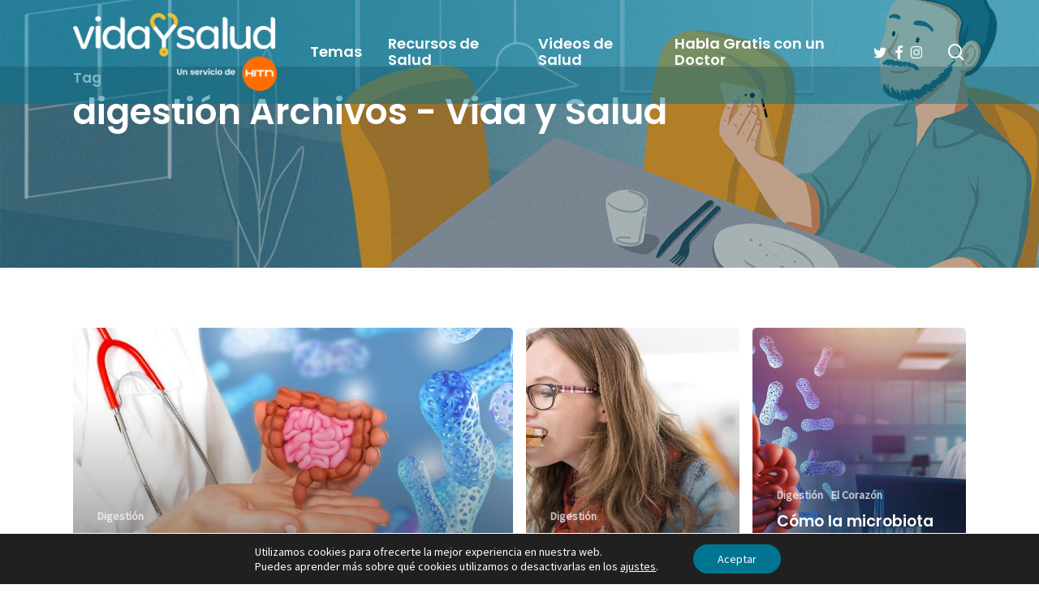

--- FILE ---
content_type: text/html; charset=UTF-8
request_url: https://www.vidaysalud.com/tag/digestion/
body_size: 17838
content:
<!doctype html>
<html lang="es" class="no-js">
<head>
	<meta charset="UTF-8">
	<meta name="viewport" content="width=device-width, initial-scale=1, maximum-scale=1, user-scalable=0" /><meta name='robots' content='index, follow, max-image-preview:large, max-snippet:-1, max-video-preview:-1' />
	<style>img:is([sizes="auto" i], [sizes^="auto," i]) { contain-intrinsic-size: 3000px 1500px }</style>
	
	<!-- This site is optimized with the Yoast SEO Premium plugin v26.7 (Yoast SEO v26.8) - https://yoast.com/product/yoast-seo-premium-wordpress/ -->
	<title>digestión Archivos - Vida y Salud</title>
	<link rel="canonical" href="https://www.vidaysalud.com/tag/digestion/" />
	<link rel="next" href="https://www.vidaysalud.com/tag/digestion/page/2/" />
	<meta property="og:locale" content="es_ES" />
	<meta property="og:type" content="article" />
	<meta property="og:title" content="digestión archivos" />
	<meta property="og:url" content="https://www.vidaysalud.com/tag/digestion/" />
	<meta property="og:site_name" content="Vida y Salud" />
	<meta property="og:image" content="https://s28461.pcdn.co/wp-content/uploads/2025/02/logo_vidaysalud_1200x675.png" />
	<meta property="og:image:width" content="1200" />
	<meta property="og:image:height" content="675" />
	<meta property="og:image:type" content="image/png" />
	<meta name="twitter:card" content="summary_large_image" />
	<meta name="twitter:site" content="@VidaySalud" />
	<script type="application/ld+json" class="yoast-schema-graph">{"@context":"https://schema.org","@graph":[{"@type":"CollectionPage","@id":"https://www.vidaysalud.com/tag/digestion/","url":"https://www.vidaysalud.com/tag/digestion/","name":"digestión Archivos - Vida y Salud","isPartOf":{"@id":"https://www.vidaysalud.com/#website"},"primaryImageOfPage":{"@id":"https://www.vidaysalud.com/tag/digestion/#primaryimage"},"image":{"@id":"https://www.vidaysalud.com/tag/digestion/#primaryimage"},"thumbnailUrl":"https://s28461.pcdn.co/wp-content/uploads/2026/01/Como-la-microbiota-influye-en-el-peso-y-en-tu-bienestar-diario.jpg","breadcrumb":{"@id":"https://www.vidaysalud.com/tag/digestion/#breadcrumb"},"inLanguage":"es"},{"@type":"ImageObject","inLanguage":"es","@id":"https://www.vidaysalud.com/tag/digestion/#primaryimage","url":"https://s28461.pcdn.co/wp-content/uploads/2026/01/Como-la-microbiota-influye-en-el-peso-y-en-tu-bienestar-diario.jpg","contentUrl":"https://s28461.pcdn.co/wp-content/uploads/2026/01/Como-la-microbiota-influye-en-el-peso-y-en-tu-bienestar-diario.jpg","width":1166,"height":656,"caption":"Representación del intestino y la microbiota en las manos de una persona"},{"@type":"BreadcrumbList","@id":"https://www.vidaysalud.com/tag/digestion/#breadcrumb","itemListElement":[{"@type":"ListItem","position":1,"name":"Inicio","item":"https://www.vidaysalud.com/"},{"@type":"ListItem","position":2,"name":"digestión"}]},{"@type":"WebSite","@id":"https://www.vidaysalud.com/#website","url":"https://www.vidaysalud.com/","name":"Vida y Salud","description":"El servicio de salud para la comunidad Hispana provisto por HITN.","publisher":{"@id":"https://www.vidaysalud.com/#organization"},"potentialAction":[{"@type":"SearchAction","target":{"@type":"EntryPoint","urlTemplate":"https://www.vidaysalud.com/?s={search_term_string}"},"query-input":{"@type":"PropertyValueSpecification","valueRequired":true,"valueName":"search_term_string"}}],"inLanguage":"es"},{"@type":"Organization","@id":"https://www.vidaysalud.com/#organization","name":"Vidaysalud","url":"https://www.vidaysalud.com/","logo":{"@type":"ImageObject","inLanguage":"es","@id":"https://www.vidaysalud.com/#/schema/logo/image/","url":"https://s28461.pcdn.co/wp-content/uploads/2018/03/logo-vidaysalud.png","contentUrl":"https://s28461.pcdn.co/wp-content/uploads/2018/03/logo-vidaysalud.png","width":512,"height":512,"caption":"Vidaysalud"},"image":{"@id":"https://www.vidaysalud.com/#/schema/logo/image/"},"sameAs":["https://www.facebook.com/vidaysalud/","https://x.com/VidaySalud","https://www.instagram.com/vidaysalud_dra_aliza/","https://www.youtube.com/user/HITNTelevision"]}]}</script>
	<!-- / Yoast SEO Premium plugin. -->


<link rel='dns-prefetch' href='//static.addtoany.com' />
<link rel='dns-prefetch' href='//code.responsivevoice.org' />
<link rel='dns-prefetch' href='//cdn.jsdelivr.net' />
<link rel='dns-prefetch' href='//www.googletagmanager.com' />
<link rel='dns-prefetch' href='//fonts.googleapis.com' />
<link rel="preload" href="https://s28461.pcdn.co/wp-content/themes/salient/css/fonts/icomoon.woff?v=1.7" as="font" type="font/woff" crossorigin="anonymous"><link rel='stylesheet' id='wp-components-css' href='https://s28461.pcdn.co/wp-includes/css/dist/components/style.min.css?ver=6.8.3' type='text/css' media='all' />
<link rel='stylesheet' id='wp-preferences-css' href='https://s28461.pcdn.co/wp-includes/css/dist/preferences/style.min.css?ver=6.8.3' type='text/css' media='all' />
<link rel='stylesheet' id='wp-block-editor-css' href='https://s28461.pcdn.co/wp-includes/css/dist/block-editor/style.min.css?ver=6.8.3' type='text/css' media='all' />
<link rel='stylesheet' id='popup-maker-block-library-style-css' href='https://s28461.pcdn.co/wp-content/plugins/popup-maker/dist/packages/block-library-style.css?ver=dbea705cfafe089d65f1' type='text/css' media='all' />
<link rel='stylesheet' id='contact-form-7-css' href='https://s28461.pcdn.co/wp-content/plugins/contact-form-7/includes/css/styles.css?ver=6.1.4' type='text/css' media='all' />
<link rel='stylesheet' id='quiz-maker-css' href='https://s28461.pcdn.co/wp-content/plugins/quiz-maker/public/css/quiz-maker-public.css?ver=21.7.8' type='text/css' media='all' />
<link rel='stylesheet' id='rv-style-css' href='https://s28461.pcdn.co/wp-content/plugins/responsivevoice-text-to-speech/includes/css/responsivevoice.css?ver=6.8.3' type='text/css' media='all' />
<link rel='stylesheet' id='font-awesome-css' href='https://s28461.pcdn.co/wp-content/themes/salient/css/font-awesome.min.css?ver=4.7.1' type='text/css' media='all' />
<link rel='stylesheet' id='parent-style-css' href='https://s28461.pcdn.co/wp-content/themes/salient/style.css?ver=18.0.2' type='text/css' media='all' />
<link rel='stylesheet' id='vysStyle-css' href='https://s28461.pcdn.co/wp-content/themes/salient-child/css/style.css?ver=0.936' type='text/css' media='all' />
<link rel='stylesheet' id='slick-carousel-css-css' href='https://cdn.jsdelivr.net/npm/slick-carousel@1.8.1/slick/slick.css?ver=6.8.3' type='text/css' media='all' />
<link rel='stylesheet' id='slick-carousel-theme-css-css' href='https://cdn.jsdelivr.net/npm/slick-carousel@1.8.1/slick/slick-theme.css?ver=6.8.3' type='text/css' media='all' />
<link rel='stylesheet' id='salient-grid-system-css' href='https://s28461.pcdn.co/wp-content/themes/salient/css/build/grid-system.css?ver=18.0.2' type='text/css' media='all' />
<link rel='stylesheet' id='main-styles-css' href='https://s28461.pcdn.co/wp-content/themes/salient/css/build/style.css?ver=18.0.2' type='text/css' media='all' />
<link rel='stylesheet' id='nectar-header-layout-left-aligned-css' href='https://s28461.pcdn.co/wp-content/themes/salient/css/build/header/header-layout-menu-left-aligned.css?ver=18.0.2' type='text/css' media='all' />
<link rel='stylesheet' id='nectar-cf7-css' href='https://s28461.pcdn.co/wp-content/themes/salient/css/build/third-party/cf7.css?ver=18.0.2' type='text/css' media='all' />
<link rel='stylesheet' id='nectar-brands-css' href='https://s28461.pcdn.co/wp-content/themes/salient/css/nectar-brands.css?ver=18.0.2' type='text/css' media='all' />
<link rel='stylesheet' id='nectar_default_font_open_sans-css' href='https://fonts.googleapis.com/css?family=Open+Sans%3A300%2C400%2C600%2C700&#038;subset=latin%2Clatin-ext&#038;display=swap' type='text/css' media='all' />
<link rel='stylesheet' id='nectar-blog-auto-masonry-meta-overlaid-spaced-css' href='https://s28461.pcdn.co/wp-content/themes/salient/css/build/blog/auto-masonry-meta-overlaid-spaced.css?ver=18.0.2' type='text/css' media='all' />
<link rel='stylesheet' id='responsive-css' href='https://s28461.pcdn.co/wp-content/themes/salient/css/build/responsive.css?ver=18.0.2' type='text/css' media='all' />
<link rel='stylesheet' id='skin-material-css' href='https://s28461.pcdn.co/wp-content/themes/salient/css/build/skin-material.css?ver=18.0.2' type='text/css' media='all' />
<link rel='stylesheet' id='salient-wp-menu-dynamic-css' href='https://s28461.pcdn.co/wp-content/uploads/salient/menu-dynamic.css?ver=75189' type='text/css' media='all' />
<link rel='stylesheet' id='nectar-widget-posts-css' href='https://s28461.pcdn.co/wp-content/themes/salient/css/build/elements/widget-nectar-posts.css?ver=18.0.2' type='text/css' media='all' />
<link rel='stylesheet' id='addtoany-css' href='https://s28461.pcdn.co/wp-content/plugins/add-to-any/addtoany.min.css?ver=1.16' type='text/css' media='all' />
<style id='addtoany-inline-css' type='text/css'>
@media screen and (max-width:699px){
.a2a_floating_style.a2a_vertical_style{display:none;}
}
@media screen and (min-width:700px){
.a2a_floating_style.a2a_default_style{display:none;}
}
.addtoany_header {
	font-family:Poppins;
	font-size:18.7px;
	font-weight:600;
}
</style>
<link rel='stylesheet' id='dynamic-css-css' href='https://s28461.pcdn.co/wp-content/uploads/salient/salient-dynamic-styles.css?ver=75700' type='text/css' media='all' />
<style id='dynamic-css-inline-css' type='text/css'>
body[data-bg-header="true"].category .container-wrap,body[data-bg-header="true"].author .container-wrap,body[data-bg-header="true"].date .container-wrap,body[data-bg-header="true"].blog .container-wrap{padding-top:var(--container-padding)!important}.archive.author .row .col.section-title span,.archive.category .row .col.section-title span,.archive.tag .row .col.section-title span,.archive.date .row .col.section-title span{padding-left:0}body.author #page-header-wrap #page-header-bg,body.category #page-header-wrap #page-header-bg,body.tag #page-header-wrap #page-header-bg,body.date #page-header-wrap #page-header-bg{height:auto;padding-top:8%;padding-bottom:8%;}.archive #page-header-wrap{height:auto;}.archive.category .row .col.section-title p,.archive.tag .row .col.section-title p{margin-top:10px;}body[data-bg-header="true"].archive .container-wrap.meta_overlaid_blog,body[data-bg-header="true"].category .container-wrap.meta_overlaid_blog,body[data-bg-header="true"].author .container-wrap.meta_overlaid_blog,body[data-bg-header="true"].date .container-wrap.meta_overlaid_blog{padding-top:0!important;}#page-header-bg[data-alignment="center"] .span_6 p{margin:0 auto;}body.archive #page-header-bg:not(.fullscreen-header) .span_6{position:relative;-webkit-transform:none;transform:none;top:0;}.blog-archive-header .nectar-author-gravatar img{width:125px;border-radius:100px;}.blog-archive-header .container .span_12 p{font-size:min(max(calc(1.3vw),16px),20px);line-height:1.5;margin-top:.5em;}body .page-header-no-bg.color-bg{padding:5% 0;}@media only screen and (max-width:999px){body .page-header-no-bg.color-bg{padding:7% 0;}}@media only screen and (max-width:690px){body .page-header-no-bg.color-bg{padding:9% 0;}.blog-archive-header .nectar-author-gravatar img{width:75px;}}.blog-archive-header.color-bg .col.section-title{border-bottom:0;padding:0;}.blog-archive-header.color-bg *{color:inherit!important;}.nectar-archive-tax-count{position:relative;padding:.5em;transform:translateX(0.25em) translateY(-0.75em);font-size:clamp(14px,0.3em,20px);display:inline-block;vertical-align:super;}.nectar-archive-tax-count:before{content:"";display:block;padding-bottom:100%;width:100%;position:absolute;top:50%;left:50%;transform:translate(-50%,-50%);border-radius:100px;background-color:currentColor;opacity:0.1;}@media only screen and (min-width:1000px){body #ajax-content-wrap.no-scroll{min-height:calc(100vh - 128px);height:calc(100vh - 128px)!important;}}@media only screen and (min-width:1000px){#page-header-wrap.fullscreen-header,#page-header-wrap.fullscreen-header #page-header-bg,html:not(.nectar-box-roll-loaded) .nectar-box-roll > #page-header-bg.fullscreen-header,.nectar_fullscreen_zoom_recent_projects,#nectar_fullscreen_rows:not(.afterLoaded) > div{height:calc(100vh - 127px);}.wpb_row.vc_row-o-full-height.top-level,.wpb_row.vc_row-o-full-height.top-level > .col.span_12{min-height:calc(100vh - 127px);}html:not(.nectar-box-roll-loaded) .nectar-box-roll > #page-header-bg.fullscreen-header{top:128px;}.nectar-slider-wrap[data-fullscreen="true"]:not(.loaded),.nectar-slider-wrap[data-fullscreen="true"]:not(.loaded) .swiper-container{height:calc(100vh - 126px)!important;}.admin-bar .nectar-slider-wrap[data-fullscreen="true"]:not(.loaded),.admin-bar .nectar-slider-wrap[data-fullscreen="true"]:not(.loaded) .swiper-container{height:calc(100vh - 126px - 32px)!important;}}.admin-bar[class*="page-template-template-no-header"] .wpb_row.vc_row-o-full-height.top-level,.admin-bar[class*="page-template-template-no-header"] .wpb_row.vc_row-o-full-height.top-level > .col.span_12{min-height:calc(100vh - 32px);}body[class*="page-template-template-no-header"] .wpb_row.vc_row-o-full-height.top-level,body[class*="page-template-template-no-header"] .wpb_row.vc_row-o-full-height.top-level > .col.span_12{min-height:100vh;}@media only screen and (max-width:999px){.using-mobile-browser #nectar_fullscreen_rows:not(.afterLoaded):not([data-mobile-disable="on"]) > div{height:calc(100vh - 106px);}.using-mobile-browser .wpb_row.vc_row-o-full-height.top-level,.using-mobile-browser .wpb_row.vc_row-o-full-height.top-level > .col.span_12,[data-permanent-transparent="1"].using-mobile-browser .wpb_row.vc_row-o-full-height.top-level,[data-permanent-transparent="1"].using-mobile-browser .wpb_row.vc_row-o-full-height.top-level > .col.span_12{min-height:calc(100vh - 106px);}html:not(.nectar-box-roll-loaded) .nectar-box-roll > #page-header-bg.fullscreen-header,.nectar_fullscreen_zoom_recent_projects,.nectar-slider-wrap[data-fullscreen="true"]:not(.loaded),.nectar-slider-wrap[data-fullscreen="true"]:not(.loaded) .swiper-container,#nectar_fullscreen_rows:not(.afterLoaded):not([data-mobile-disable="on"]) > div{height:calc(100vh - 53px);}.wpb_row.vc_row-o-full-height.top-level,.wpb_row.vc_row-o-full-height.top-level > .col.span_12{min-height:calc(100vh - 53px);}body[data-transparent-header="false"] #ajax-content-wrap.no-scroll{min-height:calc(100vh - 53px);height:calc(100vh - 53px);}}.screen-reader-text,.nectar-skip-to-content:not(:focus){border:0;clip:rect(1px,1px,1px,1px);clip-path:inset(50%);height:1px;margin:-1px;overflow:hidden;padding:0;position:absolute!important;width:1px;word-wrap:normal!important;}.row .col img:not([srcset]){width:auto;}.row .col img.img-with-animation.nectar-lazy:not([srcset]){width:100%;}
</style>
<link rel='stylesheet' id='salient-child-style-css' href='https://s28461.pcdn.co/wp-content/themes/salient-child/style.css?ver=18.0.2' type='text/css' media='all' />
<link rel='stylesheet' id='redux-google-fonts-salient_redux-css' href='https://fonts.googleapis.com/css?family=Poppins%3A600%2C400%7CSource+Sans+Pro%3A400%2C400italic&#038;display=swap&#038;ver=6.8.3' type='text/css' media='all' />
<link rel='stylesheet' id='moove_gdpr_frontend-css' href='https://s28461.pcdn.co/wp-content/plugins/gdpr-cookie-compliance/dist/styles/gdpr-main-nf.css?ver=5.0.9' type='text/css' media='all' />
<style id='moove_gdpr_frontend-inline-css' type='text/css'>
				#moove_gdpr_cookie_modal .moove-gdpr-modal-content .moove-gdpr-tab-main h3.tab-title, 
				#moove_gdpr_cookie_modal .moove-gdpr-modal-content .moove-gdpr-tab-main span.tab-title,
				#moove_gdpr_cookie_modal .moove-gdpr-modal-content .moove-gdpr-modal-left-content #moove-gdpr-menu li a, 
				#moove_gdpr_cookie_modal .moove-gdpr-modal-content .moove-gdpr-modal-left-content #moove-gdpr-menu li button,
				#moove_gdpr_cookie_modal .moove-gdpr-modal-content .moove-gdpr-modal-left-content .moove-gdpr-branding-cnt a,
				#moove_gdpr_cookie_modal .moove-gdpr-modal-content .moove-gdpr-modal-footer-content .moove-gdpr-button-holder a.mgbutton, 
				#moove_gdpr_cookie_modal .moove-gdpr-modal-content .moove-gdpr-modal-footer-content .moove-gdpr-button-holder button.mgbutton,
				#moove_gdpr_cookie_modal .cookie-switch .cookie-slider:after, 
				#moove_gdpr_cookie_modal .cookie-switch .slider:after, 
				#moove_gdpr_cookie_modal .switch .cookie-slider:after, 
				#moove_gdpr_cookie_modal .switch .slider:after,
				#moove_gdpr_cookie_info_bar .moove-gdpr-info-bar-container .moove-gdpr-info-bar-content p, 
				#moove_gdpr_cookie_info_bar .moove-gdpr-info-bar-container .moove-gdpr-info-bar-content p a,
				#moove_gdpr_cookie_info_bar .moove-gdpr-info-bar-container .moove-gdpr-info-bar-content a.mgbutton, 
				#moove_gdpr_cookie_info_bar .moove-gdpr-info-bar-container .moove-gdpr-info-bar-content button.mgbutton,
				#moove_gdpr_cookie_modal .moove-gdpr-modal-content .moove-gdpr-tab-main .moove-gdpr-tab-main-content h1, 
				#moove_gdpr_cookie_modal .moove-gdpr-modal-content .moove-gdpr-tab-main .moove-gdpr-tab-main-content h2, 
				#moove_gdpr_cookie_modal .moove-gdpr-modal-content .moove-gdpr-tab-main .moove-gdpr-tab-main-content h3, 
				#moove_gdpr_cookie_modal .moove-gdpr-modal-content .moove-gdpr-tab-main .moove-gdpr-tab-main-content h4, 
				#moove_gdpr_cookie_modal .moove-gdpr-modal-content .moove-gdpr-tab-main .moove-gdpr-tab-main-content h5, 
				#moove_gdpr_cookie_modal .moove-gdpr-modal-content .moove-gdpr-tab-main .moove-gdpr-tab-main-content h6,
				#moove_gdpr_cookie_modal .moove-gdpr-modal-content.moove_gdpr_modal_theme_v2 .moove-gdpr-modal-title .tab-title,
				#moove_gdpr_cookie_modal .moove-gdpr-modal-content.moove_gdpr_modal_theme_v2 .moove-gdpr-tab-main h3.tab-title, 
				#moove_gdpr_cookie_modal .moove-gdpr-modal-content.moove_gdpr_modal_theme_v2 .moove-gdpr-tab-main span.tab-title,
				#moove_gdpr_cookie_modal .moove-gdpr-modal-content.moove_gdpr_modal_theme_v2 .moove-gdpr-branding-cnt a {
					font-weight: inherit				}
			#moove_gdpr_cookie_modal,#moove_gdpr_cookie_info_bar,.gdpr_cookie_settings_shortcode_content{font-family:inherit}#moove_gdpr_save_popup_settings_button{background-color:#373737;color:#fff}#moove_gdpr_save_popup_settings_button:hover{background-color:#000}#moove_gdpr_cookie_info_bar .moove-gdpr-info-bar-container .moove-gdpr-info-bar-content a.mgbutton,#moove_gdpr_cookie_info_bar .moove-gdpr-info-bar-container .moove-gdpr-info-bar-content button.mgbutton{background-color:#007592}#moove_gdpr_cookie_modal .moove-gdpr-modal-content .moove-gdpr-modal-footer-content .moove-gdpr-button-holder a.mgbutton,#moove_gdpr_cookie_modal .moove-gdpr-modal-content .moove-gdpr-modal-footer-content .moove-gdpr-button-holder button.mgbutton,.gdpr_cookie_settings_shortcode_content .gdpr-shr-button.button-green{background-color:#007592;border-color:#007592}#moove_gdpr_cookie_modal .moove-gdpr-modal-content .moove-gdpr-modal-footer-content .moove-gdpr-button-holder a.mgbutton:hover,#moove_gdpr_cookie_modal .moove-gdpr-modal-content .moove-gdpr-modal-footer-content .moove-gdpr-button-holder button.mgbutton:hover,.gdpr_cookie_settings_shortcode_content .gdpr-shr-button.button-green:hover{background-color:#fff;color:#007592}#moove_gdpr_cookie_modal .moove-gdpr-modal-content .moove-gdpr-modal-close i,#moove_gdpr_cookie_modal .moove-gdpr-modal-content .moove-gdpr-modal-close span.gdpr-icon{background-color:#007592;border:1px solid #007592}#moove_gdpr_cookie_info_bar span.moove-gdpr-infobar-allow-all.focus-g,#moove_gdpr_cookie_info_bar span.moove-gdpr-infobar-allow-all:focus,#moove_gdpr_cookie_info_bar button.moove-gdpr-infobar-allow-all.focus-g,#moove_gdpr_cookie_info_bar button.moove-gdpr-infobar-allow-all:focus,#moove_gdpr_cookie_info_bar span.moove-gdpr-infobar-reject-btn.focus-g,#moove_gdpr_cookie_info_bar span.moove-gdpr-infobar-reject-btn:focus,#moove_gdpr_cookie_info_bar button.moove-gdpr-infobar-reject-btn.focus-g,#moove_gdpr_cookie_info_bar button.moove-gdpr-infobar-reject-btn:focus,#moove_gdpr_cookie_info_bar span.change-settings-button.focus-g,#moove_gdpr_cookie_info_bar span.change-settings-button:focus,#moove_gdpr_cookie_info_bar button.change-settings-button.focus-g,#moove_gdpr_cookie_info_bar button.change-settings-button:focus{-webkit-box-shadow:0 0 1px 3px #007592;-moz-box-shadow:0 0 1px 3px #007592;box-shadow:0 0 1px 3px #007592}#moove_gdpr_cookie_modal .moove-gdpr-modal-content .moove-gdpr-modal-close i:hover,#moove_gdpr_cookie_modal .moove-gdpr-modal-content .moove-gdpr-modal-close span.gdpr-icon:hover,#moove_gdpr_cookie_info_bar span[data-href]>u.change-settings-button{color:#007592}#moove_gdpr_cookie_modal .moove-gdpr-modal-content .moove-gdpr-modal-left-content #moove-gdpr-menu li.menu-item-selected a span.gdpr-icon,#moove_gdpr_cookie_modal .moove-gdpr-modal-content .moove-gdpr-modal-left-content #moove-gdpr-menu li.menu-item-selected button span.gdpr-icon{color:inherit}#moove_gdpr_cookie_modal .moove-gdpr-modal-content .moove-gdpr-modal-left-content #moove-gdpr-menu li a span.gdpr-icon,#moove_gdpr_cookie_modal .moove-gdpr-modal-content .moove-gdpr-modal-left-content #moove-gdpr-menu li button span.gdpr-icon{color:inherit}#moove_gdpr_cookie_modal .gdpr-acc-link{line-height:0;font-size:0;color:transparent;position:absolute}#moove_gdpr_cookie_modal .moove-gdpr-modal-content .moove-gdpr-modal-close:hover i,#moove_gdpr_cookie_modal .moove-gdpr-modal-content .moove-gdpr-modal-left-content #moove-gdpr-menu li a,#moove_gdpr_cookie_modal .moove-gdpr-modal-content .moove-gdpr-modal-left-content #moove-gdpr-menu li button,#moove_gdpr_cookie_modal .moove-gdpr-modal-content .moove-gdpr-modal-left-content #moove-gdpr-menu li button i,#moove_gdpr_cookie_modal .moove-gdpr-modal-content .moove-gdpr-modal-left-content #moove-gdpr-menu li a i,#moove_gdpr_cookie_modal .moove-gdpr-modal-content .moove-gdpr-tab-main .moove-gdpr-tab-main-content a:hover,#moove_gdpr_cookie_info_bar.moove-gdpr-dark-scheme .moove-gdpr-info-bar-container .moove-gdpr-info-bar-content a.mgbutton:hover,#moove_gdpr_cookie_info_bar.moove-gdpr-dark-scheme .moove-gdpr-info-bar-container .moove-gdpr-info-bar-content button.mgbutton:hover,#moove_gdpr_cookie_info_bar.moove-gdpr-dark-scheme .moove-gdpr-info-bar-container .moove-gdpr-info-bar-content a:hover,#moove_gdpr_cookie_info_bar.moove-gdpr-dark-scheme .moove-gdpr-info-bar-container .moove-gdpr-info-bar-content button:hover,#moove_gdpr_cookie_info_bar.moove-gdpr-dark-scheme .moove-gdpr-info-bar-container .moove-gdpr-info-bar-content span.change-settings-button:hover,#moove_gdpr_cookie_info_bar.moove-gdpr-dark-scheme .moove-gdpr-info-bar-container .moove-gdpr-info-bar-content button.change-settings-button:hover,#moove_gdpr_cookie_info_bar.moove-gdpr-dark-scheme .moove-gdpr-info-bar-container .moove-gdpr-info-bar-content u.change-settings-button:hover,#moove_gdpr_cookie_info_bar span[data-href]>u.change-settings-button,#moove_gdpr_cookie_info_bar.moove-gdpr-dark-scheme .moove-gdpr-info-bar-container .moove-gdpr-info-bar-content a.mgbutton.focus-g,#moove_gdpr_cookie_info_bar.moove-gdpr-dark-scheme .moove-gdpr-info-bar-container .moove-gdpr-info-bar-content button.mgbutton.focus-g,#moove_gdpr_cookie_info_bar.moove-gdpr-dark-scheme .moove-gdpr-info-bar-container .moove-gdpr-info-bar-content a.focus-g,#moove_gdpr_cookie_info_bar.moove-gdpr-dark-scheme .moove-gdpr-info-bar-container .moove-gdpr-info-bar-content button.focus-g,#moove_gdpr_cookie_info_bar.moove-gdpr-dark-scheme .moove-gdpr-info-bar-container .moove-gdpr-info-bar-content a.mgbutton:focus,#moove_gdpr_cookie_info_bar.moove-gdpr-dark-scheme .moove-gdpr-info-bar-container .moove-gdpr-info-bar-content button.mgbutton:focus,#moove_gdpr_cookie_info_bar.moove-gdpr-dark-scheme .moove-gdpr-info-bar-container .moove-gdpr-info-bar-content a:focus,#moove_gdpr_cookie_info_bar.moove-gdpr-dark-scheme .moove-gdpr-info-bar-container .moove-gdpr-info-bar-content button:focus,#moove_gdpr_cookie_info_bar.moove-gdpr-dark-scheme .moove-gdpr-info-bar-container .moove-gdpr-info-bar-content span.change-settings-button.focus-g,span.change-settings-button:focus,button.change-settings-button.focus-g,button.change-settings-button:focus,#moove_gdpr_cookie_info_bar.moove-gdpr-dark-scheme .moove-gdpr-info-bar-container .moove-gdpr-info-bar-content u.change-settings-button.focus-g,#moove_gdpr_cookie_info_bar.moove-gdpr-dark-scheme .moove-gdpr-info-bar-container .moove-gdpr-info-bar-content u.change-settings-button:focus{color:#007592}#moove_gdpr_cookie_modal .moove-gdpr-branding.focus-g span,#moove_gdpr_cookie_modal .moove-gdpr-modal-content .moove-gdpr-tab-main a.focus-g,#moove_gdpr_cookie_modal .moove-gdpr-modal-content .moove-gdpr-tab-main .gdpr-cd-details-toggle.focus-g{color:#007592}#moove_gdpr_cookie_modal.gdpr_lightbox-hide{display:none}
</style>
<script type="text/javascript" id="addtoany-core-js-before">
/* <![CDATA[ */
window.a2a_config=window.a2a_config||{};a2a_config.callbacks=[];a2a_config.overlays=[];a2a_config.templates={};a2a_localize = {
	Share: "Compartir",
	Save: "Guardar",
	Subscribe: "Suscribir",
	Email: "Correo electrónico",
	Bookmark: "Marcador",
	ShowAll: "Mostrar todo",
	ShowLess: "Mostrar menos",
	FindServices: "Encontrar servicio(s)",
	FindAnyServiceToAddTo: "Encuentra al instante cualquier servicio para añadir a",
	PoweredBy: "Funciona con",
	ShareViaEmail: "Compartir por correo electrónico",
	SubscribeViaEmail: "Suscribirse a través de correo electrónico",
	BookmarkInYourBrowser: "Añadir a marcadores de tu navegador",
	BookmarkInstructions: "Presiona «Ctrl+D» o «\u2318+D» para añadir esta página a marcadores",
	AddToYourFavorites: "Añadir a tus favoritos",
	SendFromWebOrProgram: "Enviar desde cualquier dirección o programa de correo electrónico ",
	EmailProgram: "Programa de correo electrónico",
	More: "Más&#8230;",
	ThanksForSharing: "¡Gracias por compartir!",
	ThanksForFollowing: "¡Gracias por seguirnos!"
};

a2a_config.callbacks.push({ready: function(){var d=document;function a(){var c,e=d.createElement("div");e.innerHTML="<div class=\"a2a_kit a2a_kit_size_32 a2a_floating_style a2a_vertical_style\" data-a2a-scroll-show=\"200,300\" style=\"margin-left:-64px;top:150px;background-color:transparent;\"><a class=\"a2a_button_facebook\"><\/a><a class=\"a2a_button_twitter\"><\/a><a class=\"a2a_button_whatsapp\"><\/a><a class=\"a2a_button_sms\"><\/a><a class=\"a2a_button_email\"><\/a><a class=\"a2a_button_printfriendly\"><\/a><\/div><div class=\"a2a_kit a2a_kit_size_32 a2a_floating_style a2a_default_style\" data-a2a-scroll-show=\"150,750\" style=\"bottom:7px;left:50%;transform:translateX(-50%);background-color:transparent;\"><a class=\"a2a_button_facebook\"><\/a><a class=\"a2a_button_twitter\"><\/a><a class=\"a2a_button_whatsapp\"><\/a><a class=\"a2a_button_sms\"><\/a><a class=\"a2a_button_email\"><\/a><a class=\"a2a_button_printfriendly\"><\/a><\/div>";c=d.querySelector("main, [role=\"main\"], article, .status-publish");if(c)c.appendChild(e.firstChild);a2a.init("page");}if("loading"!==d.readyState)a();else d.addEventListener("DOMContentLoaded",a,false);}});
/* ]]> */
</script>
<script type="text/javascript" defer src="https://static.addtoany.com/menu/page.js" id="addtoany-core-js"></script>
<script type="text/javascript" src="https://s28461.pcdn.co/wp-includes/js/jquery/jquery.min.js?ver=3.7.1" id="jquery-core-js"></script>
<script type="text/javascript" src="https://s28461.pcdn.co/wp-includes/js/jquery/jquery-migrate.min.js?ver=3.4.1" id="jquery-migrate-js"></script>
<script type="text/javascript" defer src="https://s28461.pcdn.co/wp-content/plugins/add-to-any/addtoany.min.js?ver=1.1" id="addtoany-jquery-js"></script>
<script type="text/javascript" src="https://code.responsivevoice.org/responsivevoice.js?key=MDObS1k6" id="responsive-voice-js"></script>

<!-- Fragmento de código de la etiqueta de Google (gtag.js) añadida por Site Kit -->
<!-- Fragmento de código de Google Analytics añadido por Site Kit -->
<script type="text/javascript" src="https://www.googletagmanager.com/gtag/js?id=GT-KDDGSLL" id="google_gtagjs-js" async></script>
<script type="text/javascript" id="google_gtagjs-js-after">
/* <![CDATA[ */
window.dataLayer = window.dataLayer || [];function gtag(){dataLayer.push(arguments);}
gtag("set","linker",{"domains":["www.vidaysalud.com"]});
gtag("js", new Date());
gtag("set", "developer_id.dZTNiMT", true);
gtag("config", "GT-KDDGSLL");
/* ]]> */
</script>
<script></script><meta property="fb:app_id" content="614448265566470"/><meta name="generator" content="Site Kit by Google 1.170.0" /><link type="application/opensearchdescription+xml" rel="search" href="/opensearch.xml?v=1.2"/>
<link href="https://fonts.googleapis.com/css?family=Montserrat:600" rel="stylesheet">  <!-- DFP -->
  <script async src="https://securepubads.g.doubleclick.net/tag/js/gpt.js"></script>
  <script>
  window.googletag = window.googletag || {cmd: []};

  googletag.cmd.push(function() {
    
                // Your JS code for NOTAS
                    // Desktop Slots
          googletag.defineSlot('/7770082/vys_notas_header_desk', [[970, 90], [728, 90]], 'div-gpt-ad-1696972950747-0').addService(googletag.pubads());
          googletag.defineSlot('/7770082/vys_notas_center_01_desk', [[468, 60], [728, 90]], 'div-gpt-ad-1625735252539-0').addService(googletag.pubads());
          googletag.defineSlot('/7770082/vys_notas_footer_desk', [[970, 250], [300, 600], [970, 90], [336, 280], [300, 250], [728, 90], [468, 60]], 'div-gpt-ad-1625738811781-0').addService(googletag.pubads());
                    googletag.defineSlot('/7770082/VYS_Sidebar_Interiores', [[160, 600], [300, 250], [300, 600]], 'div-gpt-ad-1625862960015-0').addService(googletag.pubads());

      
      googletag.pubads().enableSingleRequest();
      googletag.pubads().collapseEmptyDivs();
      googletag.enableServices();
  });
  </script>
  <script type="text/javascript"> var root = document.getElementsByTagName( "html" )[0]; root.setAttribute( "class", "js" ); </script><meta name="generator" content="Powered by WPBakery Page Builder - drag and drop page builder for WordPress."/>
<link rel="icon" href="https://s28461.pcdn.co/wp-content/uploads/2018/03/cropped-logo-vidaysalud-32x32.png" sizes="32x32" />
<link rel="icon" href="https://s28461.pcdn.co/wp-content/uploads/2018/03/cropped-logo-vidaysalud-192x192.png" sizes="192x192" />
<link rel="apple-touch-icon" href="https://s28461.pcdn.co/wp-content/uploads/2018/03/cropped-logo-vidaysalud-180x180.png" />
<meta name="msapplication-TileImage" content="https://s28461.pcdn.co/wp-content/uploads/2018/03/cropped-logo-vidaysalud-270x270.png" />
<noscript><style> .wpb_animate_when_almost_visible { opacity: 1; }</style></noscript></head><body class="archive tag tag-digestion tag-69112 wp-theme-salient wp-child-theme-salient-child geoip-continent-NA geoip-country-US geoip-province-OH geoip-name-Columbus material wpb-js-composer js-comp-ver-8.6.1 vc_responsive" data-footer-reveal="false" data-footer-reveal-shadow="none" data-header-format="menu-left-aligned" data-body-border="off" data-boxed-style="" data-header-breakpoint="1000" data-dropdown-style="minimal" data-cae="easeOutCubic" data-cad="750" data-megamenu-width="contained" data-aie="none" data-ls="fancybox" data-apte="standard" data-hhun="0" data-fancy-form-rcs="default" data-form-style="default" data-form-submit="regular" data-is="minimal" data-button-style="rounded_shadow" data-user-account-button="false" data-flex-cols="true" data-col-gap="default" data-header-inherit-rc="false" data-header-search="true" data-animated-anchors="true" data-ajax-transitions="false" data-full-width-header="false" data-slide-out-widget-area="true" data-slide-out-widget-area-style="slide-out-from-right-hover" data-user-set-ocm="off" data-loading-animation="spin" data-bg-header="true" data-responsive="1" data-ext-responsive="true" data-ext-padding="90" data-header-resize="1" data-header-color="custom" data-transparent-header="false" data-cart="false" data-remove-m-parallax="" data-remove-m-video-bgs="" data-m-animate="0" data-force-header-trans-color="light" data-smooth-scrolling="0" data-permanent-transparent="false" >
	
	<script type="text/javascript">
	 (function(window, document) {

		document.documentElement.classList.remove("no-js");

		if(navigator.userAgent.match(/(Android|iPod|iPhone|iPad|BlackBerry|IEMobile|Opera Mini)/)) {
			document.body.className += " using-mobile-browser mobile ";
		}
		if(navigator.userAgent.match(/Mac/) && navigator.maxTouchPoints && navigator.maxTouchPoints > 2) {
			document.body.className += " using-ios-device ";
		}

		if( !("ontouchstart" in window) ) {

			var body = document.querySelector("body");
			var winW = window.innerWidth;
			var bodyW = body.clientWidth;

			if (winW > bodyW + 4) {
				body.setAttribute("style", "--scroll-bar-w: " + (winW - bodyW - 4) + "px");
			} else {
				body.setAttribute("style", "--scroll-bar-w: 0px");
			}
		}

	 })(window, document);
   </script><nav aria-label="Skip links" class="nectar-skip-to-content-wrap"><a href="#ajax-content-wrap" class="nectar-skip-to-content">Skip to main content</a></nav><div class="ocm-effect-wrap"><div class="ocm-effect-wrap-inner">	
	<div id="header-space"  data-header-mobile-fixed='1'></div> 
	
		<div id="header-outer" data-has-menu="true" data-has-buttons="yes" data-header-button_style="default" data-using-pr-menu="false" data-mobile-fixed="1" data-ptnm="false" data-lhe="default" data-user-set-bg="#007592" data-format="menu-left-aligned" data-permanent-transparent="false" data-megamenu-rt="0" data-remove-fixed="0" data-header-resize="1" data-cart="false" data-transparency-option="0" data-box-shadow="none" data-shrink-num="6" data-using-secondary="0" data-using-logo="1" data-logo-height="96" data-m-logo-height="30" data-padding="16" data-full-width="false" data-condense="false" >
		
<div id="search-outer" class="nectar">
	<div id="search">
		<div class="container">
			 <div id="search-box">
				 <div class="inner-wrap">
					 <div class="col span_12">
						  <form role="search" action="https://www.vidaysalud.com/" method="GET">
														 <input type="text" name="s"  value="" aria-label="Buscar" placeholder="Buscar" />
							 
						<span>Oprime Enter para buscar o ESC para salir</span>
						<button aria-label="Buscar" class="search-box__button" type="submit">Buscar</button>						</form>
					</div><!--/span_12-->
				</div><!--/inner-wrap-->
			 </div><!--/search-box-->
			 <div id="close"><a href="#" role="button"><span class="screen-reader-text">Close Search</span>
				<span class="close-wrap"> <span class="close-line close-line1" role="presentation"></span> <span class="close-line close-line2" role="presentation"></span> </span>				 </a></div>
		 </div><!--/container-->
	</div><!--/search-->
</div><!--/search-outer-->

<header id="top" role="banner" aria-label="Main Menu">
		<div class="container">
		<div class="row">
			<div class="col span_3">
								<a id="logo" href="https://www.vidaysalud.com" data-supplied-ml-starting-dark="false" data-supplied-ml-starting="false" data-supplied-ml="true" >
					<img class="stnd skip-lazy default-logo dark-version" width="1060" height="406" alt="Vida y Salud" src="https://s28461.pcdn.co/wp-content/uploads/2018/10/Group.png" srcset="https://s28461.pcdn.co/wp-content/uploads/2018/10/Group.png 1x, https://s28461.pcdn.co/wp-content/uploads/2018/10/Group.png 2x" /><img class="mobile-only-logo skip-lazy" alt="Vida y Salud" width="1060" height="227" src="https://s28461.pcdn.co/wp-content/uploads/2018/10/logo-vys-mobile.png" />				</a>
							</div><!--/span_3-->

			<div class="col span_9 col_last">
									<div class="nectar-mobile-only mobile-header"><div class="inner"></div></div>
									<a class="mobile-search" href="#searchbox"><span class="nectar-icon icon-salient-search" aria-hidden="true"></span><span class="screen-reader-text">search</span></a>
														<div class="slide-out-widget-area-toggle mobile-icon slide-out-from-right-hover" data-custom-color="false" data-icon-animation="simple-transform">
						<div> <a href="#slide-out-widget-area" role="button" aria-label="Navigation Menu" aria-expanded="false" class="closed">
							<span class="screen-reader-text">Menu</span><span aria-hidden="true"> <i class="lines-button x2"> <i class="lines"></i> </i> </span>						</a></div>
					</div>
				
									<nav aria-label="Main Menu">
													<ul class="sf-menu">
								<li id="menu-item-167931" class="menu-item menu-item-type-post_type menu-item-object-page menu-item-has-children nectar-regular-menu-item menu-item-167931"><a href="https://www.vidaysalud.com/navegar-por-temas/" aria-haspopup="true" aria-expanded="false"><span class="menu-title-text">Temas</span></a>
<ul class="sub-menu">
	<li id="menu-item-192365" class="show-for-small menu-item menu-item-type-taxonomy menu-item-object-category nectar-regular-menu-item menu-item-192365"><a href="https://www.vidaysalud.com/adultos-mayores/"><span class="menu-title-text">Adultos Mayores</span></a></li>
	<li id="menu-item-167943" class="show-for-small menu-item menu-item-type-taxonomy menu-item-object-category nectar-regular-menu-item menu-item-167943"><a href="https://www.vidaysalud.com/cancer/"><span class="menu-title-text">Cáncer</span></a></li>
	<li id="menu-item-199443" class="menu-item menu-item-type-taxonomy menu-item-object-category nectar-regular-menu-item menu-item-199443"><a href="https://www.vidaysalud.com/colesterol/"><span class="menu-title-text">Colesterol</span></a></li>
	<li id="menu-item-167944" class="show-for-small menu-item menu-item-type-taxonomy menu-item-object-category nectar-regular-menu-item menu-item-167944"><a href="https://www.vidaysalud.com/el-corazon/"><span class="menu-title-text">Corazón</span></a></li>
	<li id="menu-item-167945" class="show-for-small menu-item menu-item-type-taxonomy menu-item-object-category nectar-regular-menu-item menu-item-167945"><a href="https://www.vidaysalud.com/diabetes/"><span class="menu-title-text">Diabetes</span></a></li>
	<li id="menu-item-167946" class="show-for-small menu-item menu-item-type-taxonomy menu-item-object-category nectar-regular-menu-item menu-item-167946"><a href="https://www.vidaysalud.com/dieta-y-nutricion/"><span class="menu-title-text">Dieta y Nutrición</span></a></li>
	<li id="menu-item-167947" class="show-for-small menu-item menu-item-type-taxonomy menu-item-object-category nectar-regular-menu-item menu-item-167947"><a href="https://www.vidaysalud.com/digestion/"><span class="menu-title-text">Digestión</span></a></li>
	<li id="menu-item-167948" class="show-for-small menu-item menu-item-type-taxonomy menu-item-object-category nectar-regular-menu-item menu-item-167948"><a href="https://www.vidaysalud.com/dolor-y-alivio/"><span class="menu-title-text">Dolor y Alivio</span></a></li>
	<li id="menu-item-167949" class="show-for-small menu-item menu-item-type-taxonomy menu-item-object-category nectar-regular-menu-item menu-item-167949"><a href="https://www.vidaysalud.com/ejercicio/"><span class="menu-title-text">Ejercicio</span></a></li>
	<li id="menu-item-167950" class="show-for-small menu-item menu-item-type-taxonomy menu-item-object-category nectar-regular-menu-item menu-item-167950"><a href="https://www.vidaysalud.com/embarazo-y-bebes/"><span class="menu-title-text">Embarazo y Bebés</span></a></li>
	<li id="menu-item-167951" class="show-for-small menu-item menu-item-type-taxonomy menu-item-object-category nectar-regular-menu-item menu-item-167951"><a href="https://www.vidaysalud.com/estres-y-salud-mental/"><span class="menu-title-text">Estrés y Salud Mental</span></a></li>
	<li id="menu-item-167952" class="show-for-small menu-item menu-item-type-taxonomy menu-item-object-category nectar-regular-menu-item menu-item-167952"><a href="https://www.vidaysalud.com/hombres/"><span class="menu-title-text">Hombres</span></a></li>
	<li id="menu-item-167954" class="show-for-small menu-item menu-item-type-taxonomy menu-item-object-category nectar-regular-menu-item menu-item-167954"><a href="https://www.vidaysalud.com/medicina-natural/"><span class="menu-title-text">Medicina Natural</span></a></li>
	<li id="menu-item-167955" class="show-for-small menu-item menu-item-type-taxonomy menu-item-object-category nectar-regular-menu-item menu-item-167955"><a href="https://www.vidaysalud.com/mujeres/"><span class="menu-title-text">Mujeres</span></a></li>
	<li id="menu-item-167956" class="show-for-small menu-item menu-item-type-taxonomy menu-item-object-category nectar-regular-menu-item menu-item-167956"><a href="https://www.vidaysalud.com/ninos-y-adolescentes/"><span class="menu-title-text">Niños y Adolescentes</span></a></li>
	<li id="menu-item-167953" class="show-for-small menu-item menu-item-type-taxonomy menu-item-object-category nectar-regular-menu-item menu-item-167953"><a href="https://www.vidaysalud.com/piel-y-su-cuidado/"><span class="menu-title-text">Piel</span></a></li>
	<li id="menu-item-199333" class="menu-item menu-item-type-taxonomy menu-item-object-category nectar-regular-menu-item menu-item-199333"><a href="https://www.vidaysalud.com/recetas-saludables/"><span class="menu-title-text">Recetas Saludables</span></a></li>
	<li id="menu-item-167957" class="show-for-small menu-item menu-item-type-taxonomy menu-item-object-category nectar-regular-menu-item menu-item-167957"><a href="https://www.vidaysalud.com/respiracion/"><span class="menu-title-text">Respiración</span></a></li>
	<li id="menu-item-167958" class="show-for-small menu-item menu-item-type-taxonomy menu-item-object-category nectar-regular-menu-item menu-item-167958"><a href="https://www.vidaysalud.com/salud-bucal/"><span class="menu-title-text">Salud Bucal</span></a></li>
	<li id="menu-item-167959" class="show-for-small menu-item menu-item-type-taxonomy menu-item-object-category nectar-regular-menu-item menu-item-167959"><a href="https://www.vidaysalud.com/salud-sexual/"><span class="menu-title-text">Salud Sexual</span></a></li>
	<li id="menu-item-167960" class="show-for-small menu-item menu-item-type-taxonomy menu-item-object-category nectar-regular-menu-item menu-item-167960"><a href="https://www.vidaysalud.com/salud-visual/"><span class="menu-title-text">Salud Visual</span></a></li>
	<li id="menu-item-167961" class="show-for-small menu-item menu-item-type-taxonomy menu-item-object-category nectar-regular-menu-item menu-item-167961"><a href="https://www.vidaysalud.com/vida-saludable/"><span class="menu-title-text">Vida Saludable</span></a></li>
</ul>
</li>
<li id="menu-item-198480" class="menu-item menu-item-type-post_type menu-item-object-page menu-item-has-children nectar-regular-menu-item menu-item-198480"><a href="https://www.vidaysalud.com/directorio-de-recursos-para-la-salud/" aria-haspopup="true" aria-expanded="false"><span class="menu-title-text">Recursos de Salud</span></a>
<ul class="sub-menu">
	<li id="menu-item-206638" class="menu-item menu-item-type-post_type menu-item-object-page nectar-regular-menu-item menu-item-206638"><a href="https://www.vidaysalud.com/directorio-de-recursos-para-la-salud/estados-unidos/"><span class="menu-title-text">Estados Unidos</span></a></li>
	<li id="menu-item-206637" class="menu-item menu-item-type-post_type menu-item-object-page nectar-regular-menu-item menu-item-206637"><a href="https://www.vidaysalud.com/directorio-de-recursos-para-la-salud/argentina/"><span class="menu-title-text">Argentina</span></a></li>
	<li id="menu-item-206640" class="menu-item menu-item-type-post_type menu-item-object-page nectar-regular-menu-item menu-item-206640"><a href="https://www.vidaysalud.com/directorio-de-recursos-para-la-salud/bolivia/"><span class="menu-title-text">Bolivia</span></a></li>
	<li id="menu-item-206660" class="menu-item menu-item-type-post_type menu-item-object-page nectar-regular-menu-item menu-item-206660"><a href="https://www.vidaysalud.com/directorio-de-recursos-para-la-salud/chile/"><span class="menu-title-text">Chile</span></a></li>
	<li id="menu-item-206641" class="menu-item menu-item-type-post_type menu-item-object-page nectar-regular-menu-item menu-item-206641"><a href="https://www.vidaysalud.com/directorio-de-recursos-para-la-salud/colombia/"><span class="menu-title-text">Colombia</span></a></li>
	<li id="menu-item-206642" class="menu-item menu-item-type-post_type menu-item-object-page nectar-regular-menu-item menu-item-206642"><a href="https://www.vidaysalud.com/directorio-de-recursos-para-la-salud/costa-rica/"><span class="menu-title-text">Costa Rica</span></a></li>
	<li id="menu-item-206643" class="menu-item menu-item-type-post_type menu-item-object-page nectar-regular-menu-item menu-item-206643"><a href="https://www.vidaysalud.com/directorio-de-recursos-para-la-salud/cuba/"><span class="menu-title-text">Cuba</span></a></li>
	<li id="menu-item-206644" class="menu-item menu-item-type-post_type menu-item-object-page nectar-regular-menu-item menu-item-206644"><a href="https://www.vidaysalud.com/directorio-de-recursos-para-la-salud/ecuador/"><span class="menu-title-text">Ecuador</span></a></li>
	<li id="menu-item-206645" class="menu-item menu-item-type-post_type menu-item-object-page nectar-regular-menu-item menu-item-206645"><a href="https://www.vidaysalud.com/directorio-de-recursos-para-la-salud/el-salvador/"><span class="menu-title-text">El Salvador</span></a></li>
	<li id="menu-item-206646" class="menu-item menu-item-type-post_type menu-item-object-page nectar-regular-menu-item menu-item-206646"><a href="https://www.vidaysalud.com/directorio-de-recursos-para-la-salud/espana/"><span class="menu-title-text">España</span></a></li>
	<li id="menu-item-206648" class="menu-item menu-item-type-post_type menu-item-object-page nectar-regular-menu-item menu-item-206648"><a href="https://www.vidaysalud.com/directorio-de-recursos-para-la-salud/guatemala/"><span class="menu-title-text">Guatemala</span></a></li>
	<li id="menu-item-206649" class="menu-item menu-item-type-post_type menu-item-object-page nectar-regular-menu-item menu-item-206649"><a href="https://www.vidaysalud.com/directorio-de-recursos-para-la-salud/honduras/"><span class="menu-title-text">Honduras</span></a></li>
	<li id="menu-item-206650" class="menu-item menu-item-type-post_type menu-item-object-page nectar-regular-menu-item menu-item-206650"><a href="https://www.vidaysalud.com/directorio-de-recursos-para-la-salud/mexico/"><span class="menu-title-text">México</span></a></li>
	<li id="menu-item-206652" class="menu-item menu-item-type-post_type menu-item-object-page nectar-regular-menu-item menu-item-206652"><a href="https://www.vidaysalud.com/directorio-de-recursos-para-la-salud/nicaragua/"><span class="menu-title-text">Nicaragua</span></a></li>
	<li id="menu-item-206653" class="menu-item menu-item-type-post_type menu-item-object-page nectar-regular-menu-item menu-item-206653"><a href="https://www.vidaysalud.com/directorio-de-recursos-para-la-salud/panama/"><span class="menu-title-text">Panamá</span></a></li>
	<li id="menu-item-206654" class="menu-item menu-item-type-post_type menu-item-object-page nectar-regular-menu-item menu-item-206654"><a href="https://www.vidaysalud.com/directorio-de-recursos-para-la-salud/paraguay/"><span class="menu-title-text">Paraguay</span></a></li>
	<li id="menu-item-206655" class="menu-item menu-item-type-post_type menu-item-object-page nectar-regular-menu-item menu-item-206655"><a href="https://www.vidaysalud.com/directorio-de-recursos-para-la-salud/peru/"><span class="menu-title-text">Perú</span></a></li>
	<li id="menu-item-206639" class="menu-item menu-item-type-post_type menu-item-object-page nectar-regular-menu-item menu-item-206639"><a href="https://www.vidaysalud.com/directorio-de-recursos-para-la-salud/puerto-rico/"><span class="menu-title-text">Puerto Rico</span></a></li>
	<li id="menu-item-206656" class="menu-item menu-item-type-post_type menu-item-object-page nectar-regular-menu-item menu-item-206656"><a href="https://www.vidaysalud.com/directorio-de-recursos-para-la-salud/republica-dominicana/"><span class="menu-title-text">República Dominicana</span></a></li>
	<li id="menu-item-206657" class="menu-item menu-item-type-post_type menu-item-object-page nectar-regular-menu-item menu-item-206657"><a href="https://www.vidaysalud.com/directorio-de-recursos-para-la-salud/uruguay/"><span class="menu-title-text">Uruguay</span></a></li>
	<li id="menu-item-206658" class="menu-item menu-item-type-post_type menu-item-object-page nectar-regular-menu-item menu-item-206658"><a href="https://www.vidaysalud.com/directorio-de-recursos-para-la-salud/venezuela/"><span class="menu-title-text">Venezuela</span></a></li>
</ul>
</li>
<li id="menu-item-199382" class="menu-item menu-item-type-custom menu-item-object-custom nectar-regular-menu-item menu-item-199382"><a href="https://www.vidaysalud.com/videos/"><span class="menu-title-text">Videos de Salud</span></a></li>
<li id="menu-item-209571" class="menu-item menu-item-type-post_type menu-item-object-page nectar-regular-menu-item menu-item-209571"><a href="https://www.vidaysalud.com/preguntale-a-lisa/"><span class="menu-title-text">Habla Gratis con un Doctor</span></a></li>
							</ul>
						
					</nav>

					
				</div><!--/span_9-->

									<div class="right-aligned-menu-items">
						<nav>
							<ul class="buttons sf-menu" data-user-set-ocm="off"><li id="search-btn"><div><a href="#searchbox"><span class="icon-salient-search" aria-hidden="true"></span><span class="screen-reader-text">search</span></a></div> </li></ul>

							<ul><li id="social-in-menu" class="button_social_group"><a target="_blank" rel="noopener" href="https://twitter.com/VidaySalud"><span class="screen-reader-text">twitter</span><i class="fa fa-twitter" aria-hidden="true"></i> </a><a target="_blank" rel="noopener" href="https://www.facebook.com/vidaysalud/"><span class="screen-reader-text">facebook</span><i class="fa fa-facebook" aria-hidden="true"></i> </a><a target="_blank" rel="noopener" href="https://www.instagram.com/vidaysalud_com/"><span class="screen-reader-text">instagram</span><i class="fa fa-instagram" aria-hidden="true"></i> </a></li></ul>						</nav>
					</div><!--/right-aligned-menu-items-->

					
			</div><!--/row-->
					</div><!--/container-->
	</header>		
	</div>
		<div id="ajax-content-wrap">


			
			<div id="page-header-wrap" data-midnight="light" style="height: 350px;">	 
				<div id="page-header-bg" data-animate-in-effect="none" id="page-header-bg" data-text-effect="" data-bg-pos="center" data-alignment="left" data-alignment-v="middle" data-parallax="0" data-height="350" style="height: 350px;">
			
					<div class="page-header-bg-image" style="background-image: url(https://s28461.pcdn.co/wp-content/uploads/2019/01/digestion-1.jpg);"></div> 

					<div class="container">
					    <div class="row">
						    <div class="col span_6">
							     <div class="inner-wrap">
							     	<span class="subheader">Tag</span>
									  <h1>digestión Archivos - Vida y Salud</h1>
							    </div>
							 
					   	    </div>
				        </div>
							  
				   </div>
		        </div>

   			</div>

            
   			
<div class="container-wrap">

	<div class="container main-content">

		<div class="row"><div class="post-area col  span_12 col_last masonry auto_meta_overlaid_spaced " role="main" data-ams="8px" data-remove-post-date="0" data-remove-post-author="1" data-remove-post-comment-number="1" data-remove-post-nectar-love="1"> <div class="posts-container" data-load-animation="fade_in_from_bottom">
<article id="post-210642" class=" masonry-blog-item post-210642 post type-post status-publish format-standard has-post-thumbnail category-digestion tag-actividad-fisica tag-alimentos tag-nimo tag-apetito tag-bienestar tag-depresion tag-descanso tag-dieta tag-digestion tag-energia tag-estilo-de-vida tag-estres tag-frutas tag-hbitos tag-hinchazon tag-microbiota tag-nutrientes tag-peso tag-piel tag-sedentario tag-sistema-digestivo tag-verduras content-type-articulo">  
    
  <div class="inner-wrap animated">
    
    <div class="post-content">

      <div class="content-inner">
        
        <a class="entire-meta-link" href="https://www.vidaysalud.com/microbiota-control-del-peso/"><span class="screen-reader-text">Cómo la microbiota influye en el peso y en tu bienestar diario</span></a>
        
        <span class="post-featured-img"><img width="800" height="656" src="https://s28461.pcdn.co/wp-content/uploads/2026/01/Como-la-microbiota-influye-en-el-peso-y-en-tu-bienestar-diario-800x656.jpg" class="attachment-medium_featured size-medium_featured skip-lazy wp-post-image" alt="Representación del intestino y la microbiota en las manos de una persona" title="" sizes="(min-width: 690px) 50vw, 100vw" decoding="async" fetchpriority="high" /></span>        
        <div class="article-content-wrap">
          
          <span class="meta-category"><a class="digestion" href="https://www.vidaysalud.com/digestion/">Digestión</a></span>          
          <div class="post-header">
            <h3 class="title"><a href="https://www.vidaysalud.com/microbiota-control-del-peso/"> Cómo la microbiota influye en el peso y en tu bienestar diario</a></h3>
                      </div>
          
        </div><!--article-content-wrap-->
        
      </div><!--/content-inner-->
        
    </div><!--/post-content-->
      
  </div><!--/inner-wrap-->
    
</article>
<article id="post-210462" class=" masonry-blog-item post-210462 post type-post status-publish format-standard has-post-thumbnail category-digestion tag-abdomen tag-alimentos tag-alimentos-procesados tag-anemia tag-ardor tag-azucar tag-bebidas-alcoholicas tag-cafe tag-cereales tag-cerebro tag-comer tag-desayuno tag-digestion tag-dolor tag-dolor-abdominal tag-estres tag-frutas tag-grasa tag-habitos-alimenticios tag-hinchazon tag-intestino tag-perdida-de-peso tag-proteinas tag-sangrado tag-sistema-digestivo tag-tecnicas-de-relajacion tag-toxinas tag-verduras tag-vomitos content-type-articulo">  
    
  <div class="inner-wrap animated">
    
    <div class="post-content">

      <div class="content-inner">
        
        <a class="entire-meta-link" href="https://www.vidaysalud.com/dispepsia-funcional-comer-frente-al-ordenador/"><span class="screen-reader-text">Comer frente a la computadora afecta a tu digestión</span></a>
        
        <span class="post-featured-img"><img width="800" height="720" src="https://s28461.pcdn.co/wp-content/uploads/2025/11/Comer-frente-a-la-computadora-afecta-a-tu-digestion-800x720.jpg" class="attachment-medium_featured size-medium_featured skip-lazy wp-post-image" alt="Mujer comiendo con prisa frente al ordenador" title="" sizes="(min-width: 690px) 50vw, 100vw" decoding="async" /></span>        
        <div class="article-content-wrap">
          
          <span class="meta-category"><a class="digestion" href="https://www.vidaysalud.com/digestion/">Digestión</a></span>          
          <div class="post-header">
            <h3 class="title"><a href="https://www.vidaysalud.com/dispepsia-funcional-comer-frente-al-ordenador/"> Comer frente a la computadora afecta a tu digestión</a></h3>
                      </div>
          
        </div><!--article-content-wrap-->
        
      </div><!--/content-inner-->
        
    </div><!--/post-content-->
      
  </div><!--/inner-wrap-->
    
</article>
<article id="post-210424" class=" masonry-blog-item post-210424 post type-post status-publish format-standard has-post-thumbnail category-digestion category-el-corazon tag-alimentacion tag-alimentos-procesados tag-analisis-de-sangre tag-arteria tag-arterioesclerosis tag-bienestar tag-carne tag-colesterol tag-dieta tag-digestion tag-fibra tag-glucemia tag-infarto tag-infarto-cerebral tag-inmunidad tag-intestino tag-microbiota tag-peso tag-presion-arterial tag-prevencion tag-tabaco tag-tratamiento content-type-articulo">  
    
  <div class="inner-wrap animated">
    
    <div class="post-content">

      <div class="content-inner">
        
        <a class="entire-meta-link" href="https://www.vidaysalud.com/microbiota-intestinal-clave-en-aterosclerosis/"><span class="screen-reader-text">Cómo la microbiota intestinal podría ser clave en la aterosclerosis</span></a>
        
        <span class="post-featured-img"><img width="800" height="720" src="https://s28461.pcdn.co/wp-content/uploads/2025/10/Como-la-microbiota-intestinal-podria-ser-clave-en-la-aterosclerosis-800x720.jpg" class="attachment-medium_featured size-medium_featured skip-lazy wp-post-image" alt="Cómo la microbiota intestinal podría ser clave en la aterosclerosis" title="" sizes="(min-width: 690px) 50vw, 100vw" decoding="async" /></span>        
        <div class="article-content-wrap">
          
          <span class="meta-category"><a class="digestion" href="https://www.vidaysalud.com/digestion/">Digestión</a><a class="el-corazon" href="https://www.vidaysalud.com/el-corazon/">El Corazón</a></span>          
          <div class="post-header">
            <h3 class="title"><a href="https://www.vidaysalud.com/microbiota-intestinal-clave-en-aterosclerosis/"> Cómo la microbiota intestinal podría ser clave en la aterosclerosis</a></h3>
                      </div>
          
        </div><!--article-content-wrap-->
        
      </div><!--/content-inner-->
        
    </div><!--/post-content-->
      
  </div><!--/inner-wrap-->
    
</article>
<article id="post-210252" class=" masonry-blog-item post-210252 post type-post status-publish format-standard has-post-thumbnail category-ninos-y-adolescentes tag-adolescentes tag-adultos tag-ahogarse tag-bebidas-alcoholicas tag-celulares tag-columna tag-comida tag-deporte tag-digestion tag-drogas tag-hospital tag-lactancia tag-muerte tag-ninos tag-oxigeno tag-padres tag-piscina tag-playas tag-prevencion tag-pulmones tag-redes-sociales tag-respirar tag-telefono tag-verano tag-vas-respiratorias content-type-articulo">  
    
  <div class="inner-wrap animated">
    
    <div class="post-content">

      <div class="content-inner">
        
        <a class="entire-meta-link" href="https://www.vidaysalud.com/prevencion-ahogamientos-ninos-verano/"><span class="screen-reader-text">Mucho cuidado con los ahogamientos</span></a>
        
        <span class="post-featured-img"><img width="800" height="720" src="https://s28461.pcdn.co/wp-content/uploads/2025/07/Mucho-cuidado-con-los-ahogamientos-800x720.jpg" class="attachment-medium_featured size-medium_featured skip-lazy wp-post-image" alt="Niño pequeño con chaleco salvavidas siendo supervisado por un adulto en una piscina segura con valla perimetral." title="" sizes="(min-width: 690px) 50vw, 100vw" decoding="async" /></span>        
        <div class="article-content-wrap">
          
          <span class="meta-category"><a class="ninos-y-adolescentes" href="https://www.vidaysalud.com/ninos-y-adolescentes/">Niños y Adolescentes</a></span>          
          <div class="post-header">
            <h3 class="title"><a href="https://www.vidaysalud.com/prevencion-ahogamientos-ninos-verano/"> Mucho cuidado con los ahogamientos</a></h3>
                      </div>
          
        </div><!--article-content-wrap-->
        
      </div><!--/content-inner-->
        
    </div><!--/post-content-->
      
  </div><!--/inner-wrap-->
    
</article>
<article id="post-210072" class=" masonry-blog-item post-210072 post type-post status-publish format-standard has-post-thumbnail category-piel-y-su-cuidado category-vida-saludable tag-aloe-vera tag-azucar tag-bacterias tag-beneficio tag-cesarea tag-digestion tag-embarazo tag-enzima tag-fractura tag-heridas tag-hongos tag-in-vitro tag-inflamacion tag-insulina tag-lactancia tag-latex tag-laxantes tag-minerales tag-piel tag-plantas tag-proteinas tag-quemadura tag-quimioterapia tag-renal tag-salud-bucal tag-lceras-de-la-piel tag-vitamina content-type-articulo">  
    
  <div class="inner-wrap animated">
    
    <div class="post-content">

      <div class="content-inner">
        
        <a class="entire-meta-link" href="https://www.vidaysalud.com/aloe-vera/"><span class="screen-reader-text">Aloe Vera: la ciencia tras la planta milagrosa</span></a>
        
        <span class="post-featured-img"><img width="800" height="720" src="https://s28461.pcdn.co/wp-content/uploads/2025/05/Aloe-Vera-la-ciencia-tras-la-planta-milagrosa-800x720.jpg" class="attachment-medium_featured size-medium_featured skip-lazy wp-post-image" alt="Infografía sobre las propiedades científicas del aloe vera" title="" sizes="(min-width: 690px) 50vw, 100vw" decoding="async" /></span>        
        <div class="article-content-wrap">
          
          <span class="meta-category"><a class="piel-y-su-cuidado" href="https://www.vidaysalud.com/piel-y-su-cuidado/">Piel</a><a class="vida-saludable" href="https://www.vidaysalud.com/vida-saludable/">Vida Saludable</a></span>          
          <div class="post-header">
            <h3 class="title"><a href="https://www.vidaysalud.com/aloe-vera/"> Aloe Vera: la ciencia tras la planta milagrosa</a></h3>
                      </div>
          
        </div><!--article-content-wrap-->
        
      </div><!--/content-inner-->
        
    </div><!--/post-content-->
      
  </div><!--/inner-wrap-->
    
</article>
<article id="post-210026" class=" masonry-blog-item post-210026 post type-post status-publish format-standard has-post-thumbnail category-digestion tag-actividad-fisica tag-agua tag-alimentos tag-alimentos-procesados tag-nimo tag-bacterias tag-bebidas-alcoholicas tag-bebidas-azucaradas tag-boca tag-celiaquia tag-cerebro tag-colon tag-dieta tag-digestion tag-energia tag-esofago tag-estilo-de-vida tag-estomago tag-estres tag-falta-de-sueno tag-fibra tag-frutas tag-grasa tag-hierro tag-higado tag-inflamacion tag-medicamentos tag-mente tag-microbiota-intestinal tag-nutricion tag-nutrientes tag-organos tag-pancreas tag-proteinas tag-recto tag-reflujo tag-saliva tag-sangre tag-sistema-digestivo tag-sistema-inmunologico tag-sistema-nervioso tag-ulceras tag-vitamina-b12 content-type-articulo">  
    
  <div class="inner-wrap animated">
    
    <div class="post-content">

      <div class="content-inner">
        
        <a class="entire-meta-link" href="https://www.vidaysalud.com/sistema-digestivo/"><span class="screen-reader-text">El sistema digestivo: La clave invisible para una salud total</span></a>
        
        <span class="post-featured-img"><img width="800" height="720" src="https://s28461.pcdn.co/wp-content/uploads/2025/04/El-sistema-digestivo-La-clave-invisible-para-una-salud-total-800x720.jpg" class="attachment-medium_featured size-medium_featured skip-lazy wp-post-image" alt="El sistema digestivo: La clave invisible para una salud total" title="" sizes="(min-width: 690px) 50vw, 100vw" decoding="async" /></span>        
        <div class="article-content-wrap">
          
          <span class="meta-category"><a class="digestion" href="https://www.vidaysalud.com/digestion/">Digestión</a></span>          
          <div class="post-header">
            <h3 class="title"><a href="https://www.vidaysalud.com/sistema-digestivo/"> El sistema digestivo: La clave invisible para una salud total</a></h3>
                      </div>
          
        </div><!--article-content-wrap-->
        
      </div><!--/content-inner-->
        
    </div><!--/post-content-->
      
  </div><!--/inner-wrap-->
    
</article>
<article id="post-209947" class=" masonry-blog-item post-209947 post type-post status-publish format-standard has-post-thumbnail category-vida-saludable tag-arteria tag-arterioesclerosis tag-bebidas tag-cardiovascular tag-carne tag-colesterol tag-corazon tag-diabetes tag-dieta tag-digestion tag-edulcorantes tag-glucosa tag-hipertension tag-inflamacion tag-insulina tag-leche tag-nivel-de-azucar tag-niveles-de-glucosa-en-la-sangre tag-proteinas content-type-articulo">  
    
  <div class="inner-wrap animated">
    
    <div class="post-content">

      <div class="content-inner">
        
        <a class="entire-meta-link" href="https://www.vidaysalud.com/aspartamo-salud-cardiovascular/"><span class="screen-reader-text">Aspartamo y salud cardiovascular: ¿es un edulcorante seguro?</span></a>
        
        <span class="post-featured-img"><img width="800" height="720" src="https://s28461.pcdn.co/wp-content/uploads/2025/03/¿Es-seguro-el-edulcorante-aspartamo-800x720.jpg" class="attachment-medium_featured size-medium_featured skip-lazy wp-post-image" alt="Representación del impacto del aspartamo en la salud cardiovascular" title="" sizes="(min-width: 690px) 50vw, 100vw" decoding="async" /></span>        
        <div class="article-content-wrap">
          
          <span class="meta-category"><a class="vida-saludable" href="https://www.vidaysalud.com/vida-saludable/">Vida Saludable</a></span>          
          <div class="post-header">
            <h3 class="title"><a href="https://www.vidaysalud.com/aspartamo-salud-cardiovascular/"> Aspartamo y salud cardiovascular: ¿es un edulcorante seguro?</a></h3>
                      </div>
          
        </div><!--article-content-wrap-->
        
      </div><!--/content-inner-->
        
    </div><!--/post-content-->
      
  </div><!--/inner-wrap-->
    
</article>
<article id="post-209927" class=" masonry-blog-item post-209927 post type-post status-publish format-standard has-post-thumbnail category-dieta-y-nutricion tag-actividad-fisica tag-alimentacion tag-alimentos tag-alimentos-procesados tag-bienestar tag-calorias tag-carbohidratos tag-cardiovascular tag-comer-saludable tag-desayuno tag-descanso tag-diabetes-tipo-2 tag-digestion tag-energia tag-enfermedades-cardiovasculares tag-factores tag-fibra tag-grasa tag-hbitos tag-hormona tag-insulina tag-luz-solar tag-nutricion tag-obesidad tag-peso tag-proteinas tag-sueno tag-vegetales content-type-articulo">  
    
  <div class="inner-wrap animated">
    
    <div class="post-content">

      <div class="content-inner">
        
        <a class="entire-meta-link" href="https://www.vidaysalud.com/crononutricion-beneficios-horarios-alimentacion/"><span class="screen-reader-text">El secreto para una alimentación saludable y equilibrada</span></a>
        
        <span class="post-featured-img"><img width="800" height="720" src="https://s28461.pcdn.co/wp-content/uploads/2025/02/El-secreto-para-una-alimentacion-saludable-y-equilibrada-800x720.jpg" class="attachment-medium_featured size-medium_featured skip-lazy wp-post-image" alt="Ilustración sobre crononutrición y horarios de alimentación saludables." title="" sizes="(min-width: 690px) 50vw, 100vw" decoding="async" /></span>        
        <div class="article-content-wrap">
          
          <span class="meta-category"><a class="dieta-y-nutricion" href="https://www.vidaysalud.com/dieta-y-nutricion/">Dieta y Nutrición</a></span>          
          <div class="post-header">
            <h3 class="title"><a href="https://www.vidaysalud.com/crononutricion-beneficios-horarios-alimentacion/"> El secreto para una alimentación saludable y equilibrada</a></h3>
                      </div>
          
        </div><!--article-content-wrap-->
        
      </div><!--/content-inner-->
        
    </div><!--/post-content-->
      
  </div><!--/inner-wrap-->
    
</article>
<article id="post-209808" class=" masonry-blog-item post-209808 post type-post status-publish format-standard has-post-thumbnail category-dieta-y-nutricion category-educacion tag-bienestar tag-calorias tag-caminar tag-cereales tag-consejos tag-cuerpo tag-deporte tag-descanso tag-dieta tag-digestion tag-ejercicio tag-ejercicios-de-relajacin tag-ejercicios-de-yoga tag-estilo-de-vida tag-familia tag-frutas tag-grasa tag-grasa-corporal tag-habitos-alimenticios tag-inflamacion tag-natacion tag-navidad tag-ninos tag-nutrientes tag-peso tag-proteinas tag-retencion-de-liquidos tag-rutina tag-sueno tag-verduras content-type-articulo">  
    
  <div class="inner-wrap animated">
    
    <div class="post-content">

      <div class="content-inner">
        
        <a class="entire-meta-link" href="https://www.vidaysalud.com/recuperar-tu-peso/"><span class="screen-reader-text">Recupera tu peso después de los excesos navideños</span></a>
        
        <span class="post-featured-img"><img width="800" height="720" src="https://s28461.pcdn.co/wp-content/uploads/2025/01/Recupera-tu-peso-despues-de-los-excesos-navidenos-800x720.jpg" class="attachment-medium_featured size-medium_featured skip-lazy wp-post-image" alt="Recuperar tu peso" title="" sizes="(min-width: 690px) 50vw, 100vw" decoding="async" /></span>        
        <div class="article-content-wrap">
          
          <span class="meta-category"><a class="dieta-y-nutricion" href="https://www.vidaysalud.com/dieta-y-nutricion/">Dieta y Nutrición</a><a class="educacion" href="https://www.vidaysalud.com/educacion/">Educación</a></span>          
          <div class="post-header">
            <h3 class="title"><a href="https://www.vidaysalud.com/recuperar-tu-peso/"> Recupera tu peso después de los excesos navideños</a></h3>
                      </div>
          
        </div><!--article-content-wrap-->
        
      </div><!--/content-inner-->
        
    </div><!--/post-content-->
      
  </div><!--/inner-wrap-->
    
</article>
<article id="post-209782" class=" masonry-blog-item post-209782 post type-post status-publish format-standard has-post-thumbnail category-ninos-y-adolescentes category-salud-bucal tag-agua tag-alimentos tag-boca tag-caries tag-cepillo-de-dientes tag-dentista tag-dientes tag-digestion tag-encias tag-familia tag-frutas tag-golosinas tag-hidratacion tag-higiene-bucal tag-infecciones tag-lacteos tag-ninos tag-salud-bucal tag-snacks tag-verduras content-type-articulo">  
    
  <div class="inner-wrap animated">
    
    <div class="post-content">

      <div class="content-inner">
        
        <a class="entire-meta-link" href="https://www.vidaysalud.com/boca-y-dientes-saludables-ninos/"><span class="screen-reader-text">Cómo mantener una boca y dientes saludables en niños</span></a>
        
        <span class="post-featured-img"><img width="800" height="720" src="https://s28461.pcdn.co/wp-content/uploads/2025/01/Celebraciones-sin-caries-consejos-para-un-microbioma-oral-saludable-en-ninos-800x720.jpg" class="attachment-medium_featured size-medium_featured skip-lazy wp-post-image" alt="salud oral en niños fiestas sin caries" title="" sizes="(min-width: 690px) 50vw, 100vw" decoding="async" /></span>        
        <div class="article-content-wrap">
          
          <span class="meta-category"><a class="ninos-y-adolescentes" href="https://www.vidaysalud.com/ninos-y-adolescentes/">Niños y Adolescentes</a><a class="salud-bucal" href="https://www.vidaysalud.com/salud-bucal/">Salud Bucal</a></span>          
          <div class="post-header">
            <h3 class="title"><a href="https://www.vidaysalud.com/boca-y-dientes-saludables-ninos/"> Cómo mantener una boca y dientes saludables en niños</a></h3>
                      </div>
          
        </div><!--article-content-wrap-->
        
      </div><!--/content-inner-->
        
    </div><!--/post-content-->
      
  </div><!--/inner-wrap-->
    
</article></div><nav id="pagination" role="navigation" aria-label="Pagination Navigation" data-is-text="All items loaded"><ul class='page-numbers'>
	<li><span aria-current="page" class="page-numbers current">1</span></li>
	<li><a class="page-numbers" href="https://www.vidaysalud.com/tag/digestion/page/2/">2</a></li>
	<li><a class="page-numbers" href="https://www.vidaysalud.com/tag/digestion/page/3/">3</a></li>
	<li><a class="next page-numbers" href="https://www.vidaysalud.com/tag/digestion/page/2/">Siguiente</a></li>
</ul>
</nav>
		</div>

		
		</div>
	</div>
</div>

<div id="footer-outer" data-midnight="light" data-cols="3" data-custom-color="false" data-disable-copyright="true" data-matching-section-color="true" data-copyright-line="false" data-using-bg-img="false" data-bg-img-overlay="0.8" data-full-width="false" data-using-widget-area="true" data-link-hover="default"role="contentinfo">
	
		
	<div id="footer-widgets" data-has-widgets="true" data-cols="3">
		
		<div class="container">
			
						
			<div class="row">
				
								
				<div class="col span_4">
					<div id="custom_html-8" class="widget_text widget widget_custom_html"><div class="textwidget custom-html-widget"><a href="https://hitn.org/" target="_blank" rel="noopener"><img src="https://s28461.pcdn.co/wp-content/uploads/2018/03/hitn-logo-e1588277394193.png" width="100" height="102" alt="HITN.ORG"></a>
<p></p>
<p>© 2025 Hispanic Information and Telecommunications Network, Inc (HITN), Todos los derechos reservados.<br><br>

<b>Brooklyn Navy Yard</b><br>
63 Flushing Avenue<br>
Building #292, Suite #211<br>
Brooklyn, NY 11205 - 1078.</p></div></div>					</div>
					
											
						<div class="col span_4">
							<div id="custom_html-9" class="widget_text widget widget_custom_html"><div class="textwidget custom-html-widget"></div></div>								
							</div>
							
												
						
													<div class="col span_4">
								<div id="custom_html-10" class="widget_text widget widget_custom_html"><h4>Nuestras Propiedades</h4><div class="textwidget custom-html-widget"><a href="https://edye.com/" target="_blank" rel="noopener">EDYE</a><br>
<a href="https://hitn.tv/" target="_blank" rel="noopener">HITN TV</a><br>
<a href="https://hitn.org/" target="_blank" rel="noopener">HITN.ORG</a><br>
<a href="https://hitnlearning.org/" target="_blank" rel="noopener">HITN LEARNING</a><br>
<a href="https://hitn.tv/app_hitn/" target="_blank" rel="noopener">HITN GO</a> </div></div>									
								</div>
														
															
							</div>
													</div><!--/container-->
					</div><!--/footer-widgets-->
					
						
</div><!--/footer-outer-->


	<div id="slide-out-widget-area-bg" class="slide-out-from-right-hover dark">
				</div>

		<div id="slide-out-widget-area" role="dialog" aria-modal="true" aria-label="Off Canvas Menu" class="slide-out-from-right-hover" data-dropdown-func="separate-dropdown-parent-link" data-back-txt="Back">

			<div class="inner-wrap">
			<div class="inner" data-prepend-menu-mobile="false">

				<a class="slide_out_area_close" href="#"><span class="screen-reader-text">Close Menu</span>
					<span class="close-wrap"> <span class="close-line close-line1" role="presentation"></span> <span class="close-line close-line2" role="presentation"></span> </span>				</a>


									<div class="off-canvas-menu-container mobile-only" role="navigation">

						
						<ul class="menu">
							<li class="menu-item menu-item-type-post_type menu-item-object-page menu-item-has-children menu-item-167931"><a href="https://www.vidaysalud.com/navegar-por-temas/" aria-haspopup="true" aria-expanded="false">Temas</a>
<ul class="sub-menu">
	<li class="show-for-small menu-item menu-item-type-taxonomy menu-item-object-category menu-item-192365"><a href="https://www.vidaysalud.com/adultos-mayores/">Adultos Mayores</a></li>
	<li class="show-for-small menu-item menu-item-type-taxonomy menu-item-object-category menu-item-167943"><a href="https://www.vidaysalud.com/cancer/">Cáncer</a></li>
	<li class="menu-item menu-item-type-taxonomy menu-item-object-category menu-item-199443"><a href="https://www.vidaysalud.com/colesterol/">Colesterol</a></li>
	<li class="show-for-small menu-item menu-item-type-taxonomy menu-item-object-category menu-item-167944"><a href="https://www.vidaysalud.com/el-corazon/">Corazón</a></li>
	<li class="show-for-small menu-item menu-item-type-taxonomy menu-item-object-category menu-item-167945"><a href="https://www.vidaysalud.com/diabetes/">Diabetes</a></li>
	<li class="show-for-small menu-item menu-item-type-taxonomy menu-item-object-category menu-item-167946"><a href="https://www.vidaysalud.com/dieta-y-nutricion/">Dieta y Nutrición</a></li>
	<li class="show-for-small menu-item menu-item-type-taxonomy menu-item-object-category menu-item-167947"><a href="https://www.vidaysalud.com/digestion/">Digestión</a></li>
	<li class="show-for-small menu-item menu-item-type-taxonomy menu-item-object-category menu-item-167948"><a href="https://www.vidaysalud.com/dolor-y-alivio/">Dolor y Alivio</a></li>
	<li class="show-for-small menu-item menu-item-type-taxonomy menu-item-object-category menu-item-167949"><a href="https://www.vidaysalud.com/ejercicio/">Ejercicio</a></li>
	<li class="show-for-small menu-item menu-item-type-taxonomy menu-item-object-category menu-item-167950"><a href="https://www.vidaysalud.com/embarazo-y-bebes/">Embarazo y Bebés</a></li>
	<li class="show-for-small menu-item menu-item-type-taxonomy menu-item-object-category menu-item-167951"><a href="https://www.vidaysalud.com/estres-y-salud-mental/">Estrés y Salud Mental</a></li>
	<li class="show-for-small menu-item menu-item-type-taxonomy menu-item-object-category menu-item-167952"><a href="https://www.vidaysalud.com/hombres/">Hombres</a></li>
	<li class="show-for-small menu-item menu-item-type-taxonomy menu-item-object-category menu-item-167954"><a href="https://www.vidaysalud.com/medicina-natural/">Medicina Natural</a></li>
	<li class="show-for-small menu-item menu-item-type-taxonomy menu-item-object-category menu-item-167955"><a href="https://www.vidaysalud.com/mujeres/">Mujeres</a></li>
	<li class="show-for-small menu-item menu-item-type-taxonomy menu-item-object-category menu-item-167956"><a href="https://www.vidaysalud.com/ninos-y-adolescentes/">Niños y Adolescentes</a></li>
	<li class="show-for-small menu-item menu-item-type-taxonomy menu-item-object-category menu-item-167953"><a href="https://www.vidaysalud.com/piel-y-su-cuidado/">Piel</a></li>
	<li class="menu-item menu-item-type-taxonomy menu-item-object-category menu-item-199333"><a href="https://www.vidaysalud.com/recetas-saludables/">Recetas Saludables</a></li>
	<li class="show-for-small menu-item menu-item-type-taxonomy menu-item-object-category menu-item-167957"><a href="https://www.vidaysalud.com/respiracion/">Respiración</a></li>
	<li class="show-for-small menu-item menu-item-type-taxonomy menu-item-object-category menu-item-167958"><a href="https://www.vidaysalud.com/salud-bucal/">Salud Bucal</a></li>
	<li class="show-for-small menu-item menu-item-type-taxonomy menu-item-object-category menu-item-167959"><a href="https://www.vidaysalud.com/salud-sexual/">Salud Sexual</a></li>
	<li class="show-for-small menu-item menu-item-type-taxonomy menu-item-object-category menu-item-167960"><a href="https://www.vidaysalud.com/salud-visual/">Salud Visual</a></li>
	<li class="show-for-small menu-item menu-item-type-taxonomy menu-item-object-category menu-item-167961"><a href="https://www.vidaysalud.com/vida-saludable/">Vida Saludable</a></li>
</ul>
</li>
<li class="menu-item menu-item-type-post_type menu-item-object-page menu-item-has-children menu-item-198480"><a href="https://www.vidaysalud.com/directorio-de-recursos-para-la-salud/" aria-haspopup="true" aria-expanded="false">Recursos de Salud</a>
<ul class="sub-menu">
	<li class="menu-item menu-item-type-post_type menu-item-object-page menu-item-206638"><a href="https://www.vidaysalud.com/directorio-de-recursos-para-la-salud/estados-unidos/">Estados Unidos</a></li>
	<li class="menu-item menu-item-type-post_type menu-item-object-page menu-item-206637"><a href="https://www.vidaysalud.com/directorio-de-recursos-para-la-salud/argentina/">Argentina</a></li>
	<li class="menu-item menu-item-type-post_type menu-item-object-page menu-item-206640"><a href="https://www.vidaysalud.com/directorio-de-recursos-para-la-salud/bolivia/">Bolivia</a></li>
	<li class="menu-item menu-item-type-post_type menu-item-object-page menu-item-206660"><a href="https://www.vidaysalud.com/directorio-de-recursos-para-la-salud/chile/">Chile</a></li>
	<li class="menu-item menu-item-type-post_type menu-item-object-page menu-item-206641"><a href="https://www.vidaysalud.com/directorio-de-recursos-para-la-salud/colombia/">Colombia</a></li>
	<li class="menu-item menu-item-type-post_type menu-item-object-page menu-item-206642"><a href="https://www.vidaysalud.com/directorio-de-recursos-para-la-salud/costa-rica/">Costa Rica</a></li>
	<li class="menu-item menu-item-type-post_type menu-item-object-page menu-item-206643"><a href="https://www.vidaysalud.com/directorio-de-recursos-para-la-salud/cuba/">Cuba</a></li>
	<li class="menu-item menu-item-type-post_type menu-item-object-page menu-item-206644"><a href="https://www.vidaysalud.com/directorio-de-recursos-para-la-salud/ecuador/">Ecuador</a></li>
	<li class="menu-item menu-item-type-post_type menu-item-object-page menu-item-206645"><a href="https://www.vidaysalud.com/directorio-de-recursos-para-la-salud/el-salvador/">El Salvador</a></li>
	<li class="menu-item menu-item-type-post_type menu-item-object-page menu-item-206646"><a href="https://www.vidaysalud.com/directorio-de-recursos-para-la-salud/espana/">España</a></li>
	<li class="menu-item menu-item-type-post_type menu-item-object-page menu-item-206648"><a href="https://www.vidaysalud.com/directorio-de-recursos-para-la-salud/guatemala/">Guatemala</a></li>
	<li class="menu-item menu-item-type-post_type menu-item-object-page menu-item-206649"><a href="https://www.vidaysalud.com/directorio-de-recursos-para-la-salud/honduras/">Honduras</a></li>
	<li class="menu-item menu-item-type-post_type menu-item-object-page menu-item-206650"><a href="https://www.vidaysalud.com/directorio-de-recursos-para-la-salud/mexico/">México</a></li>
	<li class="menu-item menu-item-type-post_type menu-item-object-page menu-item-206652"><a href="https://www.vidaysalud.com/directorio-de-recursos-para-la-salud/nicaragua/">Nicaragua</a></li>
	<li class="menu-item menu-item-type-post_type menu-item-object-page menu-item-206653"><a href="https://www.vidaysalud.com/directorio-de-recursos-para-la-salud/panama/">Panamá</a></li>
	<li class="menu-item menu-item-type-post_type menu-item-object-page menu-item-206654"><a href="https://www.vidaysalud.com/directorio-de-recursos-para-la-salud/paraguay/">Paraguay</a></li>
	<li class="menu-item menu-item-type-post_type menu-item-object-page menu-item-206655"><a href="https://www.vidaysalud.com/directorio-de-recursos-para-la-salud/peru/">Perú</a></li>
	<li class="menu-item menu-item-type-post_type menu-item-object-page menu-item-206639"><a href="https://www.vidaysalud.com/directorio-de-recursos-para-la-salud/puerto-rico/">Puerto Rico</a></li>
	<li class="menu-item menu-item-type-post_type menu-item-object-page menu-item-206656"><a href="https://www.vidaysalud.com/directorio-de-recursos-para-la-salud/republica-dominicana/">República Dominicana</a></li>
	<li class="menu-item menu-item-type-post_type menu-item-object-page menu-item-206657"><a href="https://www.vidaysalud.com/directorio-de-recursos-para-la-salud/uruguay/">Uruguay</a></li>
	<li class="menu-item menu-item-type-post_type menu-item-object-page menu-item-206658"><a href="https://www.vidaysalud.com/directorio-de-recursos-para-la-salud/venezuela/">Venezuela</a></li>
</ul>
</li>
<li class="menu-item menu-item-type-custom menu-item-object-custom menu-item-199382"><a href="https://www.vidaysalud.com/videos/">Videos de Salud</a></li>
<li class="menu-item menu-item-type-post_type menu-item-object-page menu-item-209571"><a href="https://www.vidaysalud.com/preguntale-a-lisa/">Habla Gratis con un Doctor</a></li>

						</ul>

						<ul class="menu secondary-header-items">
													</ul>
					</div>
					
				</div>

				<div class="bottom-meta-wrap"><ul class="off-canvas-social-links mobile-only"><li><a target="_blank" rel="noopener" href="https://twitter.com/VidaySalud"><span class="screen-reader-text">twitter</span><i class="fa fa-twitter" aria-hidden="true"></i> </a></li><li><a target="_blank" rel="noopener" href="https://www.facebook.com/vidaysalud/"><span class="screen-reader-text">facebook</span><i class="fa fa-facebook" aria-hidden="true"></i> </a></li><li><a target="_blank" rel="noopener" href="https://www.instagram.com/vidaysalud_com/"><span class="screen-reader-text">instagram</span><i class="fa fa-instagram" aria-hidden="true"></i> </a></li></ul></div><!--/bottom-meta-wrap--></div> <!--/inner-wrap-->
				</div>
		
</div> <!--/ajax-content-wrap-->

	<a id="to-top" aria-label="Back to top" role="button" href="#" class="mobile-enabled"><i role="presentation" class="fa fa-angle-up"></i></a>
	</div></div><!--/ocm-effect-wrap--><script type="speculationrules">
{"prefetch":[{"source":"document","where":{"and":[{"href_matches":"\/*"},{"not":{"href_matches":["\/wp-*.php","\/wp-admin\/*","\/wp-content\/uploads\/*","\/wp-content\/*","\/wp-content\/plugins\/*","\/wp-content\/themes\/salient-child\/*","\/wp-content\/themes\/salient\/*","\/*\\?(.+)"]}},{"not":{"selector_matches":"a[rel~=\"nofollow\"]"}},{"not":{"selector_matches":".no-prefetch, .no-prefetch a"}}]},"eagerness":"conservative"}]}
</script>
<div class="a2a_kit a2a_kit_size_32 a2a_floating_style a2a_default_style" data-a2a-scroll-show="150,750" style="bottom:7px;left:50%;transform:translateX(-50%);background-color:transparent"><a class="a2a_button_facebook" href="https://www.addtoany.com/add_to/facebook?linkurl=https%3A%2F%2Fwww.vidaysalud.com%2Ftag%2Fdigestion%2F&amp;linkname=digesti%C3%B3n%20Archivos%20-%20Vida%20y%20Salud" title="Facebook" rel="nofollow noopener" target="_blank"></a><a class="a2a_button_twitter" href="https://www.addtoany.com/add_to/twitter?linkurl=https%3A%2F%2Fwww.vidaysalud.com%2Ftag%2Fdigestion%2F&amp;linkname=digesti%C3%B3n%20Archivos%20-%20Vida%20y%20Salud" title="Twitter" rel="nofollow noopener" target="_blank"></a><a class="a2a_button_whatsapp" href="https://www.addtoany.com/add_to/whatsapp?linkurl=https%3A%2F%2Fwww.vidaysalud.com%2Ftag%2Fdigestion%2F&amp;linkname=digesti%C3%B3n%20Archivos%20-%20Vida%20y%20Salud" title="WhatsApp" rel="nofollow noopener" target="_blank"></a><a class="a2a_button_sms" href="https://www.addtoany.com/add_to/sms?linkurl=https%3A%2F%2Fwww.vidaysalud.com%2Ftag%2Fdigestion%2F&amp;linkname=digesti%C3%B3n%20Archivos%20-%20Vida%20y%20Salud" title="Message" rel="nofollow noopener" target="_blank"></a><a class="a2a_button_email" href="https://www.addtoany.com/add_to/email?linkurl=https%3A%2F%2Fwww.vidaysalud.com%2Ftag%2Fdigestion%2F&amp;linkname=digesti%C3%B3n%20Archivos%20-%20Vida%20y%20Salud" title="Email" rel="nofollow noopener" target="_blank"></a><a class="a2a_button_printfriendly" href="https://www.addtoany.com/add_to/printfriendly?linkurl=https%3A%2F%2Fwww.vidaysalud.com%2Ftag%2Fdigestion%2F&amp;linkname=digesti%C3%B3n%20Archivos%20-%20Vida%20y%20Salud" title="PrintFriendly" rel="nofollow noopener" target="_blank"></a></div>		<div id="fb-root"></div>
		<script async defer crossorigin="anonymous" src="https://connect.facebook.net/es_ES/sdk.js#xfbml=1&version=v21.0&appId=614448265566470&autoLogAppEvents=1"></script><script>
  // Refresh all ads every 120 seconds
  setInterval(function() {
    googletag.cmd.push(function() {
      var allSlots = googletag.pubads().getSlots();
      googletag.pubads().refresh(allSlots);
    });
  }, 120000); // 120000 milliseconds = 120 seconds
</script>	<!--copyscapeskip-->
	<aside id="moove_gdpr_cookie_info_bar" class="moove-gdpr-info-bar-hidden moove-gdpr-align-center moove-gdpr-dark-scheme gdpr_infobar_postion_bottom" aria-label="Banner de cookies RGPD" style="display: none;">
	<div class="moove-gdpr-info-bar-container">
		<div class="moove-gdpr-info-bar-content">
		
<div class="moove-gdpr-cookie-notice">
  <p>Utilizamos cookies para ofrecerte la mejor experiencia en nuestra web.</p><p>Puedes aprender más sobre qué cookies utilizamos o desactivarlas en los <button  aria-haspopup="true" data-href="#moove_gdpr_cookie_modal" class="change-settings-button">ajustes</button>.</p></div>
<!--  .moove-gdpr-cookie-notice -->
		
<div class="moove-gdpr-button-holder">
			<button class="mgbutton moove-gdpr-infobar-allow-all gdpr-fbo-0" aria-label="Aceptar" >Aceptar</button>
		</div>
<!--  .button-container -->
		</div>
		<!-- moove-gdpr-info-bar-content -->
	</div>
	<!-- moove-gdpr-info-bar-container -->
	</aside>
	<!-- #moove_gdpr_cookie_info_bar -->
	<!--/copyscapeskip-->
<link rel='stylesheet' id='dashicons-css' href='https://s28461.pcdn.co/wp-includes/css/dashicons.min.css?ver=6.8.3' type='text/css' media='all' />
<link rel='stylesheet' id='thickbox-css' href='https://s28461.pcdn.co/wp-includes/js/thickbox/thickbox.css?ver=6.8.3' type='text/css' media='all' />
<link data-pagespeed-no-defer data-nowprocket data-wpacu-skip data-no-optimize data-noptimize rel='stylesheet' id='main-styles-non-critical-css' href='https://s28461.pcdn.co/wp-content/themes/salient/css/build/style-non-critical.css?ver=18.0.2' type='text/css' media='all' />
<link data-pagespeed-no-defer data-nowprocket data-wpacu-skip data-no-optimize data-noptimize rel='stylesheet' id='fancyBox-css' href='https://s28461.pcdn.co/wp-content/themes/salient/css/build/plugins/jquery.fancybox.css?ver=3.3.1' type='text/css' media='all' />
<link data-pagespeed-no-defer data-nowprocket data-wpacu-skip data-no-optimize data-noptimize rel='stylesheet' id='nectar-ocm-core-css' href='https://s28461.pcdn.co/wp-content/themes/salient/css/build/off-canvas/core.css?ver=18.0.2' type='text/css' media='all' />
<link data-pagespeed-no-defer data-nowprocket data-wpacu-skip data-no-optimize data-noptimize rel='stylesheet' id='nectar-ocm-slide-out-right-hover-css' href='https://s28461.pcdn.co/wp-content/themes/salient/css/build/off-canvas/slide-out-right-hover.css?ver=18.0.2' type='text/css' media='all' />
<script type="text/javascript" src="https://s28461.pcdn.co/wp-includes/js/dist/hooks.min.js?ver=4d63a3d491d11ffd8ac6" id="wp-hooks-js"></script>
<script type="text/javascript" src="https://s28461.pcdn.co/wp-includes/js/dist/i18n.min.js?ver=5e580eb46a90c2b997e6" id="wp-i18n-js"></script>
<script type="text/javascript" id="wp-i18n-js-after">
/* <![CDATA[ */
wp.i18n.setLocaleData( { 'text direction\u0004ltr': [ 'ltr' ] } );
/* ]]> */
</script>
<script type="text/javascript" src="https://s28461.pcdn.co/wp-content/plugins/contact-form-7/includes/swv/js/index.js?ver=6.1.4" id="swv-js"></script>
<script type="text/javascript" id="contact-form-7-js-translations">
/* <![CDATA[ */
( function( domain, translations ) {
	var localeData = translations.locale_data[ domain ] || translations.locale_data.messages;
	localeData[""].domain = domain;
	wp.i18n.setLocaleData( localeData, domain );
} )( "contact-form-7", {"translation-revision-date":"2025-12-01 15:45:40+0000","generator":"GlotPress\/4.0.3","domain":"messages","locale_data":{"messages":{"":{"domain":"messages","plural-forms":"nplurals=2; plural=n != 1;","lang":"es"},"This contact form is placed in the wrong place.":["Este formulario de contacto est\u00e1 situado en el lugar incorrecto."],"Error:":["Error:"]}},"comment":{"reference":"includes\/js\/index.js"}} );
/* ]]> */
</script>
<script type="text/javascript" id="contact-form-7-js-before">
/* <![CDATA[ */
var wpcf7 = {
    "api": {
        "root": "https:\/\/www.vidaysalud.com\/wp-json\/",
        "namespace": "contact-form-7\/v1"
    },
    "cached": 1
};
/* ]]> */
</script>
<script type="text/javascript" src="https://s28461.pcdn.co/wp-content/plugins/contact-form-7/includes/js/index.js?ver=6.1.4" id="contact-form-7-js"></script>
<script type="text/javascript" src="https://s28461.pcdn.co/wp-content/themes/salient-child/assets/script.js?ver=1.4522" id="vysScripts-js"></script>
<script type="text/javascript" src="https://cdn.jsdelivr.net/npm/slick-carousel@1.8.1/slick/slick.min.js" id="slick-carousel-js-js"></script>
<script type="text/javascript" src="https://s28461.pcdn.co/wp-content/themes/salient/js/build/third-party/jquery.easing.min.js?ver=1.3" id="jquery-easing-js"></script>
<script type="text/javascript" src="https://s28461.pcdn.co/wp-content/themes/salient/js/build/priority.js?ver=18.0.2" id="nectar_priority-js"></script>
<script type="text/javascript" src="https://s28461.pcdn.co/wp-content/themes/salient/js/build/third-party/transit.min.js?ver=0.9.9" id="nectar-transit-js"></script>
<script type="text/javascript" src="https://s28461.pcdn.co/wp-content/themes/salient/js/build/third-party/waypoints.js?ver=4.0.2" id="nectar-waypoints-js"></script>
<script type="text/javascript" src="https://s28461.pcdn.co/wp-content/themes/salient/js/build/third-party/imagesLoaded.min.js?ver=4.1.4" id="imagesLoaded-js"></script>
<script type="text/javascript" src="https://s28461.pcdn.co/wp-content/themes/salient/js/build/third-party/hoverintent.min.js?ver=1.9" id="hoverintent-js"></script>
<script type="text/javascript" src="https://s28461.pcdn.co/wp-content/themes/salient/js/build/third-party/jquery.fancybox.js?ver=18.0.2" id="fancyBox-js"></script>
<script type="text/javascript" src="https://s28461.pcdn.co/wp-content/themes/salient/js/build/third-party/anime.min.js?ver=4.5.1" id="anime-js"></script>
<script type="text/javascript" src="https://s28461.pcdn.co/wp-content/themes/salient/js/build/third-party/superfish.js?ver=1.5.8" id="superfish-js"></script>
<script type="text/javascript" id="nectar-frontend-js-extra">
/* <![CDATA[ */
var nectarLove = {"ajaxurl":"https:\/\/www.vidaysalud.com\/wp-admin\/admin-ajax.php","postID":"210642","rooturl":"https:\/\/www.vidaysalud.com","disqusComments":"false","loveNonce":"43634662d6","mapApiKey":""};
var nectarOptions = {"delay_js":"false","smooth_scroll":"false","smooth_scroll_strength":"50","quick_search":"false","react_compat":"disabled","header_entrance":"false","body_border_func":"default","disable_box_roll_mobile":"false","body_border_mobile":"0","dropdown_hover_intent":"default","simplify_ocm_mobile":"0","mobile_header_format":"default","ocm_btn_position":"default","left_header_dropdown_func":"default","ajax_add_to_cart":"0","ocm_remove_ext_menu_items":"remove_images","woo_product_filter_toggle":"0","woo_sidebar_toggles":"true","woo_sticky_sidebar":"0","woo_minimal_product_hover":"default","woo_minimal_product_effect":"default","woo_related_upsell_carousel":"false","woo_product_variable_select":"default","woo_using_cart_addons":"false","view_transitions_effect":""};
var nectar_front_i18n = {"menu":"Menu","next":"Siguiente","previous":"Anterior","close":"Close"};
/* ]]> */
</script>
<script type="text/javascript" src="https://s28461.pcdn.co/wp-content/themes/salient/js/build/init.js?ver=18.0.2" id="nectar-frontend-js"></script>
<script type="text/javascript" src="https://s28461.pcdn.co/wp-content/plugins/salient-core/js/third-party/touchswipe.min.js?ver=3.1.2" id="touchswipe-js"></script>
<script type="text/javascript" src="https://www.google.com/recaptcha/api.js?render=6LePSoAUAAAAAJ6bPNlStn8VcLtmhhEFguMtTvC-&amp;ver=3.0" id="google-recaptcha-js"></script>
<script type="text/javascript" src="https://s28461.pcdn.co/wp-includes/js/dist/vendor/wp-polyfill.min.js?ver=3.15.0" id="wp-polyfill-js"></script>
<script type="text/javascript" id="wpcf7-recaptcha-js-before">
/* <![CDATA[ */
var wpcf7_recaptcha = {
    "sitekey": "6LePSoAUAAAAAJ6bPNlStn8VcLtmhhEFguMtTvC-",
    "actions": {
        "homepage": "homepage",
        "contactform": "contactform"
    }
};
/* ]]> */
</script>
<script type="text/javascript" src="https://s28461.pcdn.co/wp-content/plugins/contact-form-7/modules/recaptcha/index.js?ver=6.1.4" id="wpcf7-recaptcha-js"></script>
<script type="text/javascript" id="moove_gdpr_frontend-js-extra">
/* <![CDATA[ */
var moove_frontend_gdpr_scripts = {"ajaxurl":"https:\/\/www.vidaysalud.com\/wp-admin\/admin-ajax.php","post_id":"210642","plugin_dir":"https:\/\/www.vidaysalud.com\/wp-content\/plugins\/gdpr-cookie-compliance","show_icons":"all","is_page":"","ajax_cookie_removal":"false","strict_init":"2","enabled_default":{"strict":1,"third_party":0,"advanced":0,"performance":0,"preference":0},"geo_location":"false","force_reload":"false","is_single":"","hide_save_btn":"false","current_user":"0","cookie_expiration":"365","script_delay":"2000","close_btn_action":"1","close_btn_rdr":"","scripts_defined":"{\"cache\":true,\"header\":\"\",\"body\":\"\",\"footer\":\"\",\"thirdparty\":{\"header\":\"\",\"body\":\"\",\"footer\":\"\"},\"strict\":{\"header\":\"\",\"body\":\"\",\"footer\":\"\"},\"advanced\":{\"header\":\"\",\"body\":\"\",\"footer\":\"\"}}","gdpr_scor":"true","wp_lang":"","wp_consent_api":"false","gdpr_nonce":"bfdd464971"};
/* ]]> */
</script>
<script type="text/javascript" src="https://s28461.pcdn.co/wp-content/plugins/gdpr-cookie-compliance/dist/scripts/main.js?ver=5.0.9" id="moove_gdpr_frontend-js"></script>
<script type="text/javascript" id="moove_gdpr_frontend-js-after">
/* <![CDATA[ */
var gdpr_consent__strict = "false"
var gdpr_consent__thirdparty = "false"
var gdpr_consent__advanced = "false"
var gdpr_consent__performance = "false"
var gdpr_consent__preference = "false"
var gdpr_consent__cookies = ""
/* ]]> */
</script>
<script type="text/javascript" id="thickbox-js-extra">
/* <![CDATA[ */
var thickboxL10n = {"next":"Siguiente >","prev":"< Anterior","image":"Imagen","of":"de","close":"Cerrar","noiframes":"Esta funci\u00f3n necesita frames integrados. Tienes los iframes desactivados o tu navegador no es compatible.","loadingAnimation":"https:\/\/www.vidaysalud.com\/wp-includes\/js\/thickbox\/loadingAnimation.gif"};
/* ]]> */
</script>
<script type="text/javascript" src="https://s28461.pcdn.co/wp-includes/js/thickbox/thickbox.js?ver=3.1-20121105" id="thickbox-js"></script>
<script></script>
    
	<!--copyscapeskip-->
	<!-- V1 -->
	<dialog id="moove_gdpr_cookie_modal" class="gdpr_lightbox-hide" aria-modal="true" aria-label="Pantalla de ajustes RGPD">
	<div class="moove-gdpr-modal-content moove-clearfix logo-position-left moove_gdpr_modal_theme_v1">
		    
		<button class="moove-gdpr-modal-close" autofocus aria-label="Cerrar los ajustes de cookies RGPD">
			<span class="gdpr-sr-only">Cerrar los ajustes de cookies RGPD</span>
			<span class="gdpr-icon moovegdpr-arrow-close"></span>
		</button>
				<div class="moove-gdpr-modal-left-content">
		
<div class="moove-gdpr-company-logo-holder">
	<img src="https://s28461.pcdn.co/wp-content/plugins/gdpr-cookie-compliance/dist/images/gdpr-logo.png" alt="Vida y Salud"   width="350"  height="233"  class="img-responsive" />
</div>
<!--  .moove-gdpr-company-logo-holder -->
		<ul id="moove-gdpr-menu">
			
<li class="menu-item-on menu-item-privacy_overview menu-item-selected">
	<button data-href="#privacy_overview" class="moove-gdpr-tab-nav" aria-label="Resumen de privacidad">
	<span class="gdpr-nav-tab-title">Resumen de privacidad</span>
	</button>
</li>

	<li class="menu-item-strict-necessary-cookies menu-item-off">
	<button data-href="#strict-necessary-cookies" class="moove-gdpr-tab-nav" aria-label="Cookies estrictamente necesarias">
		<span class="gdpr-nav-tab-title">Cookies estrictamente necesarias</span>
	</button>
	</li>





		</ul>
		
<div class="moove-gdpr-branding-cnt">
			<a href="https://wordpress.org/plugins/gdpr-cookie-compliance/" rel="noopener noreferrer" target="_blank" class='moove-gdpr-branding'>Powered by&nbsp; <span>GDPR Cookie Compliance</span></a>
		</div>
<!--  .moove-gdpr-branding -->
		</div>
		<!--  .moove-gdpr-modal-left-content -->
		<div class="moove-gdpr-modal-right-content">
		<div class="moove-gdpr-modal-title">
			 
		</div>
		<!-- .moove-gdpr-modal-ritle -->
		<div class="main-modal-content">

			<div class="moove-gdpr-tab-content">
			
<div id="privacy_overview" class="moove-gdpr-tab-main">
		<span class="tab-title">Resumen de privacidad</span>
		<div class="moove-gdpr-tab-main-content">
	<p>Esta web utiliza cookies para que podamos ofrecerte la mejor experiencia de usuario posible. La información de las cookies se almacena en tu navegador y realiza funciones tales como reconocerte cuando vuelves a nuestra web o ayudar a nuestro equipo a comprender qué secciones de la web encuentras más interesantes y útiles.</p>
		</div>
	<!--  .moove-gdpr-tab-main-content -->

</div>
<!-- #privacy_overview -->
			
  <div id="strict-necessary-cookies" class="moove-gdpr-tab-main" style="display:none">
    <span class="tab-title">Cookies estrictamente necesarias</span>
    <div class="moove-gdpr-tab-main-content">
      <p>Las cookies estrictamente necesarias tiene que activarse siempre para que podamos guardar tus preferencias de ajustes de cookies.</p>
      <div class="moove-gdpr-status-bar ">
        <div class="gdpr-cc-form-wrap">
          <div class="gdpr-cc-form-fieldset">
            <label class="cookie-switch" for="moove_gdpr_strict_cookies">    
              <span class="gdpr-sr-only">Activar o desactivar las cookies</span>        
              <input type="checkbox" aria-label="Cookies estrictamente necesarias"  value="check" name="moove_gdpr_strict_cookies" id="moove_gdpr_strict_cookies">
              <span class="cookie-slider cookie-round gdpr-sr" data-text-enable="Activado" data-text-disabled="Desactivado">
                <span class="gdpr-sr-label">
                  <span class="gdpr-sr-enable">Activado</span>
                  <span class="gdpr-sr-disable">Desactivado</span>
                </span>
              </span>
            </label>
          </div>
          <!-- .gdpr-cc-form-fieldset -->
        </div>
        <!-- .gdpr-cc-form-wrap -->
      </div>
      <!-- .moove-gdpr-status-bar -->
                                              
    </div>
    <!--  .moove-gdpr-tab-main-content -->
  </div>
  <!-- #strict-necesarry-cookies -->
			
			
									
			</div>
			<!--  .moove-gdpr-tab-content -->
		</div>
		<!--  .main-modal-content -->
		<div class="moove-gdpr-modal-footer-content">
			<div class="moove-gdpr-button-holder">
						<button class="mgbutton moove-gdpr-modal-allow-all button-visible" aria-label="Activar todo">Activar todo</button>
								<button class="mgbutton moove-gdpr-modal-save-settings button-visible" aria-label="Guardar ajustes">Guardar ajustes</button>
				</div>
<!--  .moove-gdpr-button-holder -->
		</div>
		<!--  .moove-gdpr-modal-footer-content -->
		</div>
		<!--  .moove-gdpr-modal-right-content -->

		<div class="moove-clearfix"></div>

	</div>
	<!--  .moove-gdpr-modal-content -->
	</dialog>
	<!-- #moove_gdpr_cookie_modal -->
	<!--/copyscapeskip-->
</body>
</html>

--- FILE ---
content_type: text/html; charset=utf-8
request_url: https://www.google.com/recaptcha/api2/anchor?ar=1&k=6LePSoAUAAAAAJ6bPNlStn8VcLtmhhEFguMtTvC-&co=aHR0cHM6Ly93d3cudmlkYXlzYWx1ZC5jb206NDQz&hl=en&v=PoyoqOPhxBO7pBk68S4YbpHZ&size=invisible&anchor-ms=20000&execute-ms=30000&cb=9brkirflc61x
body_size: 48499
content:
<!DOCTYPE HTML><html dir="ltr" lang="en"><head><meta http-equiv="Content-Type" content="text/html; charset=UTF-8">
<meta http-equiv="X-UA-Compatible" content="IE=edge">
<title>reCAPTCHA</title>
<style type="text/css">
/* cyrillic-ext */
@font-face {
  font-family: 'Roboto';
  font-style: normal;
  font-weight: 400;
  font-stretch: 100%;
  src: url(//fonts.gstatic.com/s/roboto/v48/KFO7CnqEu92Fr1ME7kSn66aGLdTylUAMa3GUBHMdazTgWw.woff2) format('woff2');
  unicode-range: U+0460-052F, U+1C80-1C8A, U+20B4, U+2DE0-2DFF, U+A640-A69F, U+FE2E-FE2F;
}
/* cyrillic */
@font-face {
  font-family: 'Roboto';
  font-style: normal;
  font-weight: 400;
  font-stretch: 100%;
  src: url(//fonts.gstatic.com/s/roboto/v48/KFO7CnqEu92Fr1ME7kSn66aGLdTylUAMa3iUBHMdazTgWw.woff2) format('woff2');
  unicode-range: U+0301, U+0400-045F, U+0490-0491, U+04B0-04B1, U+2116;
}
/* greek-ext */
@font-face {
  font-family: 'Roboto';
  font-style: normal;
  font-weight: 400;
  font-stretch: 100%;
  src: url(//fonts.gstatic.com/s/roboto/v48/KFO7CnqEu92Fr1ME7kSn66aGLdTylUAMa3CUBHMdazTgWw.woff2) format('woff2');
  unicode-range: U+1F00-1FFF;
}
/* greek */
@font-face {
  font-family: 'Roboto';
  font-style: normal;
  font-weight: 400;
  font-stretch: 100%;
  src: url(//fonts.gstatic.com/s/roboto/v48/KFO7CnqEu92Fr1ME7kSn66aGLdTylUAMa3-UBHMdazTgWw.woff2) format('woff2');
  unicode-range: U+0370-0377, U+037A-037F, U+0384-038A, U+038C, U+038E-03A1, U+03A3-03FF;
}
/* math */
@font-face {
  font-family: 'Roboto';
  font-style: normal;
  font-weight: 400;
  font-stretch: 100%;
  src: url(//fonts.gstatic.com/s/roboto/v48/KFO7CnqEu92Fr1ME7kSn66aGLdTylUAMawCUBHMdazTgWw.woff2) format('woff2');
  unicode-range: U+0302-0303, U+0305, U+0307-0308, U+0310, U+0312, U+0315, U+031A, U+0326-0327, U+032C, U+032F-0330, U+0332-0333, U+0338, U+033A, U+0346, U+034D, U+0391-03A1, U+03A3-03A9, U+03B1-03C9, U+03D1, U+03D5-03D6, U+03F0-03F1, U+03F4-03F5, U+2016-2017, U+2034-2038, U+203C, U+2040, U+2043, U+2047, U+2050, U+2057, U+205F, U+2070-2071, U+2074-208E, U+2090-209C, U+20D0-20DC, U+20E1, U+20E5-20EF, U+2100-2112, U+2114-2115, U+2117-2121, U+2123-214F, U+2190, U+2192, U+2194-21AE, U+21B0-21E5, U+21F1-21F2, U+21F4-2211, U+2213-2214, U+2216-22FF, U+2308-230B, U+2310, U+2319, U+231C-2321, U+2336-237A, U+237C, U+2395, U+239B-23B7, U+23D0, U+23DC-23E1, U+2474-2475, U+25AF, U+25B3, U+25B7, U+25BD, U+25C1, U+25CA, U+25CC, U+25FB, U+266D-266F, U+27C0-27FF, U+2900-2AFF, U+2B0E-2B11, U+2B30-2B4C, U+2BFE, U+3030, U+FF5B, U+FF5D, U+1D400-1D7FF, U+1EE00-1EEFF;
}
/* symbols */
@font-face {
  font-family: 'Roboto';
  font-style: normal;
  font-weight: 400;
  font-stretch: 100%;
  src: url(//fonts.gstatic.com/s/roboto/v48/KFO7CnqEu92Fr1ME7kSn66aGLdTylUAMaxKUBHMdazTgWw.woff2) format('woff2');
  unicode-range: U+0001-000C, U+000E-001F, U+007F-009F, U+20DD-20E0, U+20E2-20E4, U+2150-218F, U+2190, U+2192, U+2194-2199, U+21AF, U+21E6-21F0, U+21F3, U+2218-2219, U+2299, U+22C4-22C6, U+2300-243F, U+2440-244A, U+2460-24FF, U+25A0-27BF, U+2800-28FF, U+2921-2922, U+2981, U+29BF, U+29EB, U+2B00-2BFF, U+4DC0-4DFF, U+FFF9-FFFB, U+10140-1018E, U+10190-1019C, U+101A0, U+101D0-101FD, U+102E0-102FB, U+10E60-10E7E, U+1D2C0-1D2D3, U+1D2E0-1D37F, U+1F000-1F0FF, U+1F100-1F1AD, U+1F1E6-1F1FF, U+1F30D-1F30F, U+1F315, U+1F31C, U+1F31E, U+1F320-1F32C, U+1F336, U+1F378, U+1F37D, U+1F382, U+1F393-1F39F, U+1F3A7-1F3A8, U+1F3AC-1F3AF, U+1F3C2, U+1F3C4-1F3C6, U+1F3CA-1F3CE, U+1F3D4-1F3E0, U+1F3ED, U+1F3F1-1F3F3, U+1F3F5-1F3F7, U+1F408, U+1F415, U+1F41F, U+1F426, U+1F43F, U+1F441-1F442, U+1F444, U+1F446-1F449, U+1F44C-1F44E, U+1F453, U+1F46A, U+1F47D, U+1F4A3, U+1F4B0, U+1F4B3, U+1F4B9, U+1F4BB, U+1F4BF, U+1F4C8-1F4CB, U+1F4D6, U+1F4DA, U+1F4DF, U+1F4E3-1F4E6, U+1F4EA-1F4ED, U+1F4F7, U+1F4F9-1F4FB, U+1F4FD-1F4FE, U+1F503, U+1F507-1F50B, U+1F50D, U+1F512-1F513, U+1F53E-1F54A, U+1F54F-1F5FA, U+1F610, U+1F650-1F67F, U+1F687, U+1F68D, U+1F691, U+1F694, U+1F698, U+1F6AD, U+1F6B2, U+1F6B9-1F6BA, U+1F6BC, U+1F6C6-1F6CF, U+1F6D3-1F6D7, U+1F6E0-1F6EA, U+1F6F0-1F6F3, U+1F6F7-1F6FC, U+1F700-1F7FF, U+1F800-1F80B, U+1F810-1F847, U+1F850-1F859, U+1F860-1F887, U+1F890-1F8AD, U+1F8B0-1F8BB, U+1F8C0-1F8C1, U+1F900-1F90B, U+1F93B, U+1F946, U+1F984, U+1F996, U+1F9E9, U+1FA00-1FA6F, U+1FA70-1FA7C, U+1FA80-1FA89, U+1FA8F-1FAC6, U+1FACE-1FADC, U+1FADF-1FAE9, U+1FAF0-1FAF8, U+1FB00-1FBFF;
}
/* vietnamese */
@font-face {
  font-family: 'Roboto';
  font-style: normal;
  font-weight: 400;
  font-stretch: 100%;
  src: url(//fonts.gstatic.com/s/roboto/v48/KFO7CnqEu92Fr1ME7kSn66aGLdTylUAMa3OUBHMdazTgWw.woff2) format('woff2');
  unicode-range: U+0102-0103, U+0110-0111, U+0128-0129, U+0168-0169, U+01A0-01A1, U+01AF-01B0, U+0300-0301, U+0303-0304, U+0308-0309, U+0323, U+0329, U+1EA0-1EF9, U+20AB;
}
/* latin-ext */
@font-face {
  font-family: 'Roboto';
  font-style: normal;
  font-weight: 400;
  font-stretch: 100%;
  src: url(//fonts.gstatic.com/s/roboto/v48/KFO7CnqEu92Fr1ME7kSn66aGLdTylUAMa3KUBHMdazTgWw.woff2) format('woff2');
  unicode-range: U+0100-02BA, U+02BD-02C5, U+02C7-02CC, U+02CE-02D7, U+02DD-02FF, U+0304, U+0308, U+0329, U+1D00-1DBF, U+1E00-1E9F, U+1EF2-1EFF, U+2020, U+20A0-20AB, U+20AD-20C0, U+2113, U+2C60-2C7F, U+A720-A7FF;
}
/* latin */
@font-face {
  font-family: 'Roboto';
  font-style: normal;
  font-weight: 400;
  font-stretch: 100%;
  src: url(//fonts.gstatic.com/s/roboto/v48/KFO7CnqEu92Fr1ME7kSn66aGLdTylUAMa3yUBHMdazQ.woff2) format('woff2');
  unicode-range: U+0000-00FF, U+0131, U+0152-0153, U+02BB-02BC, U+02C6, U+02DA, U+02DC, U+0304, U+0308, U+0329, U+2000-206F, U+20AC, U+2122, U+2191, U+2193, U+2212, U+2215, U+FEFF, U+FFFD;
}
/* cyrillic-ext */
@font-face {
  font-family: 'Roboto';
  font-style: normal;
  font-weight: 500;
  font-stretch: 100%;
  src: url(//fonts.gstatic.com/s/roboto/v48/KFO7CnqEu92Fr1ME7kSn66aGLdTylUAMa3GUBHMdazTgWw.woff2) format('woff2');
  unicode-range: U+0460-052F, U+1C80-1C8A, U+20B4, U+2DE0-2DFF, U+A640-A69F, U+FE2E-FE2F;
}
/* cyrillic */
@font-face {
  font-family: 'Roboto';
  font-style: normal;
  font-weight: 500;
  font-stretch: 100%;
  src: url(//fonts.gstatic.com/s/roboto/v48/KFO7CnqEu92Fr1ME7kSn66aGLdTylUAMa3iUBHMdazTgWw.woff2) format('woff2');
  unicode-range: U+0301, U+0400-045F, U+0490-0491, U+04B0-04B1, U+2116;
}
/* greek-ext */
@font-face {
  font-family: 'Roboto';
  font-style: normal;
  font-weight: 500;
  font-stretch: 100%;
  src: url(//fonts.gstatic.com/s/roboto/v48/KFO7CnqEu92Fr1ME7kSn66aGLdTylUAMa3CUBHMdazTgWw.woff2) format('woff2');
  unicode-range: U+1F00-1FFF;
}
/* greek */
@font-face {
  font-family: 'Roboto';
  font-style: normal;
  font-weight: 500;
  font-stretch: 100%;
  src: url(//fonts.gstatic.com/s/roboto/v48/KFO7CnqEu92Fr1ME7kSn66aGLdTylUAMa3-UBHMdazTgWw.woff2) format('woff2');
  unicode-range: U+0370-0377, U+037A-037F, U+0384-038A, U+038C, U+038E-03A1, U+03A3-03FF;
}
/* math */
@font-face {
  font-family: 'Roboto';
  font-style: normal;
  font-weight: 500;
  font-stretch: 100%;
  src: url(//fonts.gstatic.com/s/roboto/v48/KFO7CnqEu92Fr1ME7kSn66aGLdTylUAMawCUBHMdazTgWw.woff2) format('woff2');
  unicode-range: U+0302-0303, U+0305, U+0307-0308, U+0310, U+0312, U+0315, U+031A, U+0326-0327, U+032C, U+032F-0330, U+0332-0333, U+0338, U+033A, U+0346, U+034D, U+0391-03A1, U+03A3-03A9, U+03B1-03C9, U+03D1, U+03D5-03D6, U+03F0-03F1, U+03F4-03F5, U+2016-2017, U+2034-2038, U+203C, U+2040, U+2043, U+2047, U+2050, U+2057, U+205F, U+2070-2071, U+2074-208E, U+2090-209C, U+20D0-20DC, U+20E1, U+20E5-20EF, U+2100-2112, U+2114-2115, U+2117-2121, U+2123-214F, U+2190, U+2192, U+2194-21AE, U+21B0-21E5, U+21F1-21F2, U+21F4-2211, U+2213-2214, U+2216-22FF, U+2308-230B, U+2310, U+2319, U+231C-2321, U+2336-237A, U+237C, U+2395, U+239B-23B7, U+23D0, U+23DC-23E1, U+2474-2475, U+25AF, U+25B3, U+25B7, U+25BD, U+25C1, U+25CA, U+25CC, U+25FB, U+266D-266F, U+27C0-27FF, U+2900-2AFF, U+2B0E-2B11, U+2B30-2B4C, U+2BFE, U+3030, U+FF5B, U+FF5D, U+1D400-1D7FF, U+1EE00-1EEFF;
}
/* symbols */
@font-face {
  font-family: 'Roboto';
  font-style: normal;
  font-weight: 500;
  font-stretch: 100%;
  src: url(//fonts.gstatic.com/s/roboto/v48/KFO7CnqEu92Fr1ME7kSn66aGLdTylUAMaxKUBHMdazTgWw.woff2) format('woff2');
  unicode-range: U+0001-000C, U+000E-001F, U+007F-009F, U+20DD-20E0, U+20E2-20E4, U+2150-218F, U+2190, U+2192, U+2194-2199, U+21AF, U+21E6-21F0, U+21F3, U+2218-2219, U+2299, U+22C4-22C6, U+2300-243F, U+2440-244A, U+2460-24FF, U+25A0-27BF, U+2800-28FF, U+2921-2922, U+2981, U+29BF, U+29EB, U+2B00-2BFF, U+4DC0-4DFF, U+FFF9-FFFB, U+10140-1018E, U+10190-1019C, U+101A0, U+101D0-101FD, U+102E0-102FB, U+10E60-10E7E, U+1D2C0-1D2D3, U+1D2E0-1D37F, U+1F000-1F0FF, U+1F100-1F1AD, U+1F1E6-1F1FF, U+1F30D-1F30F, U+1F315, U+1F31C, U+1F31E, U+1F320-1F32C, U+1F336, U+1F378, U+1F37D, U+1F382, U+1F393-1F39F, U+1F3A7-1F3A8, U+1F3AC-1F3AF, U+1F3C2, U+1F3C4-1F3C6, U+1F3CA-1F3CE, U+1F3D4-1F3E0, U+1F3ED, U+1F3F1-1F3F3, U+1F3F5-1F3F7, U+1F408, U+1F415, U+1F41F, U+1F426, U+1F43F, U+1F441-1F442, U+1F444, U+1F446-1F449, U+1F44C-1F44E, U+1F453, U+1F46A, U+1F47D, U+1F4A3, U+1F4B0, U+1F4B3, U+1F4B9, U+1F4BB, U+1F4BF, U+1F4C8-1F4CB, U+1F4D6, U+1F4DA, U+1F4DF, U+1F4E3-1F4E6, U+1F4EA-1F4ED, U+1F4F7, U+1F4F9-1F4FB, U+1F4FD-1F4FE, U+1F503, U+1F507-1F50B, U+1F50D, U+1F512-1F513, U+1F53E-1F54A, U+1F54F-1F5FA, U+1F610, U+1F650-1F67F, U+1F687, U+1F68D, U+1F691, U+1F694, U+1F698, U+1F6AD, U+1F6B2, U+1F6B9-1F6BA, U+1F6BC, U+1F6C6-1F6CF, U+1F6D3-1F6D7, U+1F6E0-1F6EA, U+1F6F0-1F6F3, U+1F6F7-1F6FC, U+1F700-1F7FF, U+1F800-1F80B, U+1F810-1F847, U+1F850-1F859, U+1F860-1F887, U+1F890-1F8AD, U+1F8B0-1F8BB, U+1F8C0-1F8C1, U+1F900-1F90B, U+1F93B, U+1F946, U+1F984, U+1F996, U+1F9E9, U+1FA00-1FA6F, U+1FA70-1FA7C, U+1FA80-1FA89, U+1FA8F-1FAC6, U+1FACE-1FADC, U+1FADF-1FAE9, U+1FAF0-1FAF8, U+1FB00-1FBFF;
}
/* vietnamese */
@font-face {
  font-family: 'Roboto';
  font-style: normal;
  font-weight: 500;
  font-stretch: 100%;
  src: url(//fonts.gstatic.com/s/roboto/v48/KFO7CnqEu92Fr1ME7kSn66aGLdTylUAMa3OUBHMdazTgWw.woff2) format('woff2');
  unicode-range: U+0102-0103, U+0110-0111, U+0128-0129, U+0168-0169, U+01A0-01A1, U+01AF-01B0, U+0300-0301, U+0303-0304, U+0308-0309, U+0323, U+0329, U+1EA0-1EF9, U+20AB;
}
/* latin-ext */
@font-face {
  font-family: 'Roboto';
  font-style: normal;
  font-weight: 500;
  font-stretch: 100%;
  src: url(//fonts.gstatic.com/s/roboto/v48/KFO7CnqEu92Fr1ME7kSn66aGLdTylUAMa3KUBHMdazTgWw.woff2) format('woff2');
  unicode-range: U+0100-02BA, U+02BD-02C5, U+02C7-02CC, U+02CE-02D7, U+02DD-02FF, U+0304, U+0308, U+0329, U+1D00-1DBF, U+1E00-1E9F, U+1EF2-1EFF, U+2020, U+20A0-20AB, U+20AD-20C0, U+2113, U+2C60-2C7F, U+A720-A7FF;
}
/* latin */
@font-face {
  font-family: 'Roboto';
  font-style: normal;
  font-weight: 500;
  font-stretch: 100%;
  src: url(//fonts.gstatic.com/s/roboto/v48/KFO7CnqEu92Fr1ME7kSn66aGLdTylUAMa3yUBHMdazQ.woff2) format('woff2');
  unicode-range: U+0000-00FF, U+0131, U+0152-0153, U+02BB-02BC, U+02C6, U+02DA, U+02DC, U+0304, U+0308, U+0329, U+2000-206F, U+20AC, U+2122, U+2191, U+2193, U+2212, U+2215, U+FEFF, U+FFFD;
}
/* cyrillic-ext */
@font-face {
  font-family: 'Roboto';
  font-style: normal;
  font-weight: 900;
  font-stretch: 100%;
  src: url(//fonts.gstatic.com/s/roboto/v48/KFO7CnqEu92Fr1ME7kSn66aGLdTylUAMa3GUBHMdazTgWw.woff2) format('woff2');
  unicode-range: U+0460-052F, U+1C80-1C8A, U+20B4, U+2DE0-2DFF, U+A640-A69F, U+FE2E-FE2F;
}
/* cyrillic */
@font-face {
  font-family: 'Roboto';
  font-style: normal;
  font-weight: 900;
  font-stretch: 100%;
  src: url(//fonts.gstatic.com/s/roboto/v48/KFO7CnqEu92Fr1ME7kSn66aGLdTylUAMa3iUBHMdazTgWw.woff2) format('woff2');
  unicode-range: U+0301, U+0400-045F, U+0490-0491, U+04B0-04B1, U+2116;
}
/* greek-ext */
@font-face {
  font-family: 'Roboto';
  font-style: normal;
  font-weight: 900;
  font-stretch: 100%;
  src: url(//fonts.gstatic.com/s/roboto/v48/KFO7CnqEu92Fr1ME7kSn66aGLdTylUAMa3CUBHMdazTgWw.woff2) format('woff2');
  unicode-range: U+1F00-1FFF;
}
/* greek */
@font-face {
  font-family: 'Roboto';
  font-style: normal;
  font-weight: 900;
  font-stretch: 100%;
  src: url(//fonts.gstatic.com/s/roboto/v48/KFO7CnqEu92Fr1ME7kSn66aGLdTylUAMa3-UBHMdazTgWw.woff2) format('woff2');
  unicode-range: U+0370-0377, U+037A-037F, U+0384-038A, U+038C, U+038E-03A1, U+03A3-03FF;
}
/* math */
@font-face {
  font-family: 'Roboto';
  font-style: normal;
  font-weight: 900;
  font-stretch: 100%;
  src: url(//fonts.gstatic.com/s/roboto/v48/KFO7CnqEu92Fr1ME7kSn66aGLdTylUAMawCUBHMdazTgWw.woff2) format('woff2');
  unicode-range: U+0302-0303, U+0305, U+0307-0308, U+0310, U+0312, U+0315, U+031A, U+0326-0327, U+032C, U+032F-0330, U+0332-0333, U+0338, U+033A, U+0346, U+034D, U+0391-03A1, U+03A3-03A9, U+03B1-03C9, U+03D1, U+03D5-03D6, U+03F0-03F1, U+03F4-03F5, U+2016-2017, U+2034-2038, U+203C, U+2040, U+2043, U+2047, U+2050, U+2057, U+205F, U+2070-2071, U+2074-208E, U+2090-209C, U+20D0-20DC, U+20E1, U+20E5-20EF, U+2100-2112, U+2114-2115, U+2117-2121, U+2123-214F, U+2190, U+2192, U+2194-21AE, U+21B0-21E5, U+21F1-21F2, U+21F4-2211, U+2213-2214, U+2216-22FF, U+2308-230B, U+2310, U+2319, U+231C-2321, U+2336-237A, U+237C, U+2395, U+239B-23B7, U+23D0, U+23DC-23E1, U+2474-2475, U+25AF, U+25B3, U+25B7, U+25BD, U+25C1, U+25CA, U+25CC, U+25FB, U+266D-266F, U+27C0-27FF, U+2900-2AFF, U+2B0E-2B11, U+2B30-2B4C, U+2BFE, U+3030, U+FF5B, U+FF5D, U+1D400-1D7FF, U+1EE00-1EEFF;
}
/* symbols */
@font-face {
  font-family: 'Roboto';
  font-style: normal;
  font-weight: 900;
  font-stretch: 100%;
  src: url(//fonts.gstatic.com/s/roboto/v48/KFO7CnqEu92Fr1ME7kSn66aGLdTylUAMaxKUBHMdazTgWw.woff2) format('woff2');
  unicode-range: U+0001-000C, U+000E-001F, U+007F-009F, U+20DD-20E0, U+20E2-20E4, U+2150-218F, U+2190, U+2192, U+2194-2199, U+21AF, U+21E6-21F0, U+21F3, U+2218-2219, U+2299, U+22C4-22C6, U+2300-243F, U+2440-244A, U+2460-24FF, U+25A0-27BF, U+2800-28FF, U+2921-2922, U+2981, U+29BF, U+29EB, U+2B00-2BFF, U+4DC0-4DFF, U+FFF9-FFFB, U+10140-1018E, U+10190-1019C, U+101A0, U+101D0-101FD, U+102E0-102FB, U+10E60-10E7E, U+1D2C0-1D2D3, U+1D2E0-1D37F, U+1F000-1F0FF, U+1F100-1F1AD, U+1F1E6-1F1FF, U+1F30D-1F30F, U+1F315, U+1F31C, U+1F31E, U+1F320-1F32C, U+1F336, U+1F378, U+1F37D, U+1F382, U+1F393-1F39F, U+1F3A7-1F3A8, U+1F3AC-1F3AF, U+1F3C2, U+1F3C4-1F3C6, U+1F3CA-1F3CE, U+1F3D4-1F3E0, U+1F3ED, U+1F3F1-1F3F3, U+1F3F5-1F3F7, U+1F408, U+1F415, U+1F41F, U+1F426, U+1F43F, U+1F441-1F442, U+1F444, U+1F446-1F449, U+1F44C-1F44E, U+1F453, U+1F46A, U+1F47D, U+1F4A3, U+1F4B0, U+1F4B3, U+1F4B9, U+1F4BB, U+1F4BF, U+1F4C8-1F4CB, U+1F4D6, U+1F4DA, U+1F4DF, U+1F4E3-1F4E6, U+1F4EA-1F4ED, U+1F4F7, U+1F4F9-1F4FB, U+1F4FD-1F4FE, U+1F503, U+1F507-1F50B, U+1F50D, U+1F512-1F513, U+1F53E-1F54A, U+1F54F-1F5FA, U+1F610, U+1F650-1F67F, U+1F687, U+1F68D, U+1F691, U+1F694, U+1F698, U+1F6AD, U+1F6B2, U+1F6B9-1F6BA, U+1F6BC, U+1F6C6-1F6CF, U+1F6D3-1F6D7, U+1F6E0-1F6EA, U+1F6F0-1F6F3, U+1F6F7-1F6FC, U+1F700-1F7FF, U+1F800-1F80B, U+1F810-1F847, U+1F850-1F859, U+1F860-1F887, U+1F890-1F8AD, U+1F8B0-1F8BB, U+1F8C0-1F8C1, U+1F900-1F90B, U+1F93B, U+1F946, U+1F984, U+1F996, U+1F9E9, U+1FA00-1FA6F, U+1FA70-1FA7C, U+1FA80-1FA89, U+1FA8F-1FAC6, U+1FACE-1FADC, U+1FADF-1FAE9, U+1FAF0-1FAF8, U+1FB00-1FBFF;
}
/* vietnamese */
@font-face {
  font-family: 'Roboto';
  font-style: normal;
  font-weight: 900;
  font-stretch: 100%;
  src: url(//fonts.gstatic.com/s/roboto/v48/KFO7CnqEu92Fr1ME7kSn66aGLdTylUAMa3OUBHMdazTgWw.woff2) format('woff2');
  unicode-range: U+0102-0103, U+0110-0111, U+0128-0129, U+0168-0169, U+01A0-01A1, U+01AF-01B0, U+0300-0301, U+0303-0304, U+0308-0309, U+0323, U+0329, U+1EA0-1EF9, U+20AB;
}
/* latin-ext */
@font-face {
  font-family: 'Roboto';
  font-style: normal;
  font-weight: 900;
  font-stretch: 100%;
  src: url(//fonts.gstatic.com/s/roboto/v48/KFO7CnqEu92Fr1ME7kSn66aGLdTylUAMa3KUBHMdazTgWw.woff2) format('woff2');
  unicode-range: U+0100-02BA, U+02BD-02C5, U+02C7-02CC, U+02CE-02D7, U+02DD-02FF, U+0304, U+0308, U+0329, U+1D00-1DBF, U+1E00-1E9F, U+1EF2-1EFF, U+2020, U+20A0-20AB, U+20AD-20C0, U+2113, U+2C60-2C7F, U+A720-A7FF;
}
/* latin */
@font-face {
  font-family: 'Roboto';
  font-style: normal;
  font-weight: 900;
  font-stretch: 100%;
  src: url(//fonts.gstatic.com/s/roboto/v48/KFO7CnqEu92Fr1ME7kSn66aGLdTylUAMa3yUBHMdazQ.woff2) format('woff2');
  unicode-range: U+0000-00FF, U+0131, U+0152-0153, U+02BB-02BC, U+02C6, U+02DA, U+02DC, U+0304, U+0308, U+0329, U+2000-206F, U+20AC, U+2122, U+2191, U+2193, U+2212, U+2215, U+FEFF, U+FFFD;
}

</style>
<link rel="stylesheet" type="text/css" href="https://www.gstatic.com/recaptcha/releases/PoyoqOPhxBO7pBk68S4YbpHZ/styles__ltr.css">
<script nonce="CGBx2ZJhZbMyQvmwPEJdfQ" type="text/javascript">window['__recaptcha_api'] = 'https://www.google.com/recaptcha/api2/';</script>
<script type="text/javascript" src="https://www.gstatic.com/recaptcha/releases/PoyoqOPhxBO7pBk68S4YbpHZ/recaptcha__en.js" nonce="CGBx2ZJhZbMyQvmwPEJdfQ">
      
    </script></head>
<body><div id="rc-anchor-alert" class="rc-anchor-alert"></div>
<input type="hidden" id="recaptcha-token" value="[base64]">
<script type="text/javascript" nonce="CGBx2ZJhZbMyQvmwPEJdfQ">
      recaptcha.anchor.Main.init("[\x22ainput\x22,[\x22bgdata\x22,\x22\x22,\[base64]/[base64]/[base64]/bmV3IHJbeF0oY1swXSk6RT09Mj9uZXcgclt4XShjWzBdLGNbMV0pOkU9PTM/bmV3IHJbeF0oY1swXSxjWzFdLGNbMl0pOkU9PTQ/[base64]/[base64]/[base64]/[base64]/[base64]/[base64]/[base64]/[base64]\x22,\[base64]\\u003d\x22,\x22wphhHQFjWUNGFkttMCjCh1PCg8KXCC3DgCnDkQTCowjDkg/DjTfCoSrDk8OhMMKFF0XDjsOaTXA3ABRvaiPClWkxVwNpQ8Kcw5nDkcO1eMOAU8OOLsKHSCYXcVFBw5TCl8OkLlxqw6/[base64]/[base64]/DhFgfP8OBw7lqRMKwJRbCkHjDoAdBw5dcMR3DhcKvwqw6woDDsV3Dml5bKQ1BDsOzVQoUw7ZrFcOIw5dswqZtSBsTw6gQw4rDoMOsLcOVw4jCqDXDhnwyWlHDoMKENDt5w5XCrTfChMK1woQBdDHDmMO8EVnCr8O1OF4/fcKPW8Oiw6BqRUzDpMOww4rDpSbCkMOPfsKISsKbYMOwRwM9BsK3wpDDr1sNwqkICnDDswrDvwnCtsOqASk2w53DhcOnwqDCvsOowpkCwqw7w7YBw6RhwqgIwpnDncKHw696wpZebXXCm8KOwq8GwqN9w5FYMcOLBcKhw6jCpMO1w7M2DG3DssO+w5LCnWfDm8K/w5rClMOHwqMiTcOAb8Kqc8O3e8KHwrI9XcOoawtjw4rDmhkKw71aw7PDtibDksOFUcOUBjfDpcKrw4TDhSxywqg3OzQ7w4IndsKgMsO5w4x2LydEwp1IBSrCvUNSb8OHXykabsKxw7DCvBpFUsKjSsKJQcO0NjfDi3/Dh8OUwojCvcKqwqHDjMOVV8KPwoMpUMKpw5AzwqfChwc/wpRmw5DDmzLDoh4/B8OEMcO1CAxFwrYpWcKuE8OhXSpaVVvDizjDohHCtQDDu8OPRcOwwpHDiSVGwoMbUsKGNwHCisOPw5l+eF1Nw7Myw4huRcOYwqlLCUHDmQYIwrR1w7U0cVkbw4zDp8OpaVfCmynCmMK8e8OuN8OVFQZJW8KJw6nDpsKKwrtmYcKuwqlxMBw1Rw/DqcKmwpNjwoEbFcKJw49KWXt2DD/Diy9rwqbClMKXw7fClGQEw6V6ZQjCocKeE29CwoPDvcKrfx5jCD/Dq8OYw5YDw6rDt8KXFl0Xwp1sXMOBfcKWeSDDiAQfw4ZswqnDgsKIA8ORST05w5/ClU0xw5LDp8O8wrfCjkUVWwzDisKlwpVWOEB+CcKROCpFw71awp8JU0nDlMOtJcO6w7dpw50Awo8Nw6F8wqQBw5HCkXzCvkEEPcOgCykGecOAMMKxFRHCqxsnFUdDEz8zJ8KewrF2w58FwrnDnsOTCcKdCsOKwp/Cv8OJemDDn8KCwqHClFwawqgsw67Cg8KIBMKYX8OxGTBIwpM/fcOXGG4xwp7DtwDDjHlmwqxTLT/Di8K8ZWp+IRbDncOGw4QuMMKKwo7DmMOUw53DrgI4XyfCvMO6wrrDuFIbw5DDpsOXw4F0wr3DssKbw6XCiMKcE20pwprCnALDoG4tw7jCgcKzwrRsNMOGw7IIO8OewqMEAMK8wp3CqsKKVMOrBMKyw6vDnUbCpcKzw5InQcOzOsKsOMOsw6/CucOfNcO9chTDgmAmwq51wqbCu8Owf8K3RcK/CcOaCHcJWhHClEbChcKbD2pzw7Qzw7fDtlVbGxXCtF9UQsOcCcOZw5DDvcKLwrHCug/Ck1bDsU00w6nCsDPCosOQw5zDgSPDn8Ojwpp+w5t9w6Ymw4ArKynCnEHDu2UTw4XCnix2M8OCwqcUwqZ/TMKrw4TCkMOECsK9wq7DpD3CtCXDmArDh8KiDRUdwrxtaS0Yw7rDligfBCfCo8KGN8KjPUvCuMO4b8OqTsKaSkLCuBHDpsO7I3c4ZcOMQ8Kdwq3DrUPDsXE7wprDqMOAVcOTw7jCrX/Dv8Onw4vDoMK6IMOYwpbDkzFjw5FGLMKFw5jDgVRMbV/[base64]/DoFdlXhJQwq9+O34bWgXDmMKcwp5ecERZUFgnwo7CskDDhXPDsAjCihnDr8KpfDwjw5vDhCh+w4fCucOtIBLDj8OmWMK/[base64]/DtW/ChsKDw6HDslFYMQzDuMK9woY7w6/[base64]/[base64]/XmlwJ8K/wprCu8Kow4TDoMOVworDuMKBw7zCm08yTsK3wpdoWiIWwr7DvwDDu8OCw5zDvcO/aMO3wqzCq8KlwrjCnRhsw5oCWcOqwoN0woZow4HDksOfFkDCgUvDgDFXwoc5KMOOwpvDqcKDc8O/w5vCl8Kew7BJGyrDk8KMwpLCtsOIaXrDpl5rwqXDgCxmw7fCuGzCtHdWYlZfXcOTMndpX0DDjT/Cv8OkwozDmsOAF23DiVPCojElVTbCosOtw7Ufw7MOwqhrwoBpdD/[base64]/DuMOyA1wnT3h4wp9Wf8OlwpfDmsKnwossJ8OXw5MQXMKXwo5basKgGWbDnMKDSxLCjMOsHHksNsOvw5piLzRfLn/CscOtfE9OAhjCmkMUw77Cq097woLCnADDq31ewp7CtcOYYErClcOAMsObw4pZT8ObwpF9w6ZBw4zChsO8woYGQRHDgMOuKHdfwqvCsglMEcOeDxnDo0Qhfm7DisKeZ3jCkcOdw5x/[base64]/wrYxFsK5DHQtwrcpw5sKJsOhw7DCi2tZdMKvR3VPw4LDscKZwoE1w55kw7kzwojCtsKSccOUAsOOwr12wrjCrmPCncOdMkN9VMORMMKwTVpTVWTCoMKeZMKlw4INJcKHw6FCwqVRwoRBWcKMwrjClMOawqwAEsKicsKuSifDh8KuwrfDgsOHwo/CmCMeDcKlwoHDq1Yrw6TCvMOXDcOmwrvCqcOTYy1rw57CrhU3worCtsKrQk8efMO9aBrCpMOWw4zDrlxRDMK5UnDCosKjLh4uHMOQX0V1w7bCn3sHw7VtClfCiMK/wqzDv8Kew7/Dl8K4L8OPw4PCtsOPbsKVwqDDhcK4wpfDl3wHP8OEwq7Dv8Ouw4YhGTUMbcKVw63DlQY1w4B+w7/[base64]/CjTzDlDQfwoFqOcOWw65mFcOmQcKdKMOTwrhCCTPDmcKmwpNzBMO7w59awpPCugYvw7jDozVjZHxZLVzCjsK3w7BmwqnDs8KNwq1Uw6/Dl2Ibw7cOcMKjQcK0RcKSwpHCjsKoLQXDj2kRwpIsw6AVw4U7w5d1aMOkw7HCk2cqMsK3WnvDmcK4d3XDq3Q7f0LDtHDDkwLCtMODwqA5w7B+CCXDjCUYwpzCiMK1w6FLQsOpUAjDgmDDo8OdwpFDecKUw64tUMK1wpTClMKWw4/DhsKiwp1qw4ICWcOxwrNSwo7Chh4bPcO5w4LChDhUwpzCr8OgMypqw6BCwr7Cn8KwwrccIsKxwpocwqrDs8O+UcKCP8OTw54MDDbDuMO1w7dMFRXDnUnCiSE2w67CqkkVwrHCpMO8LcOdACEHwrXDoMKrOmHDisKIGk7Dr2XDrxLDqA8OfsOqBsKDZsKLw45Cw50pwq/DmsKKwq/CugfCrMOuwrgMw43DrXfDon9oGD4kOBrCkcKAwqYZG8OdwoJZw6orwrodWcKVw4TCsMOFMzpZGcOuwq0Cw5nCiT8fFcO7cjzCl8ObKMOxd8O6w4wSw6tub8OzBcKVK8OYw4/[base64]/ChMKadknDqMKaw5BheFrDuw3CnEDDrwjDjiUnwpTCvMKzDgYcwqg8w6PCksOGwrNiUMK4QcKewpkBwpl9ScKxw5fCkcOuwoBmeMOsHy3Cuy3DlMK1W1HCiiFEGMKIwqQCw5DCjMKaOzfChQ4rJsKOGcK0EDY/w741QMKIOMOVUsOqwqBwwoNUR8ONw6o+JA8pwrh1VcO2wrBIw6JIw4HCqlpbNcOKwoEgw6ERw7zDtsOawozClsOWXMKiQAcSw6V5J8OawrrCr07CrMKRwp/Cq8KXChnDoDDCm8KoYsOnJk8VC3MLwpTDpMO9w7gLwqEgw7Vsw7I1P0NTNDQYwrPCgzZZHMOqw73ClsKoRXjDmcOoBxMiwqVGNsO0wrPDgcOhw6RyAWUZw5B9Z8KHNR7DqsKkwqYTw77DksO1BcKYHsODScOLHMKbw4HDpcOcw7/DrXDCqMOnUcKUwosKISzDpgTDkMKhw5nCv8KswoHCqUjCtcKtwrghTcOgQ8ORaCUIw5kFwocQenduAMOVY2TDvy/CkcOfcCDCt2nDm2oMOcOgwo/CpsKEw75jwrtMw5I0acKzS8KyYsKIwrcGQsOFwoYfOSjCi8KdVcOIwqPChcKYb8K8MhzDsXxGwpkzdRHCqHE2NMKvw7zDg0nDjWxMM8O8cF7CvhLCpsOrcMOgwoDDonY2NsOlGsKiwqFKwrvDiXPDqhMbwrDDmcK+XMK4GsO/w545w4hwS8KFAXcnwosZCRDDgMOpw7RXGcKtwrXDnV8eI8OkwrDDosOvw7jDmE4ydMKTTcKkwqA7I2QGw4VZwpTDp8Kvw6Jcc3vDnjbDtcKGw5FXwrlBwrvCjnpPGcOdTgpLw6vDkkzDv8Ofw6JVw7zCiMK8JmdxbMOEwp/DlsKrJcOHw5E7w5ttw7cZNsOkw4HCo8OUw6zCtsOzwqEILsOxKXrCsjBqwpkWwrVQGcKuEicqJg7Dr8KMRT9FO0x+wrUawqPCpyXCvGdgwqpgIMOQRMOZwqBPVsOaG2cYwqbCt8KGLcOwwpDDqmVcJMKIw7HCj8OdXjXDs8O/[base64]/wrlVwoYPIjjCjsKsw5QxKVbCgQrDklp4HsOxw7fDkRBEwqTCn8OKCQMVw4XCkMKmbm3CkjEAwoVBKMK8SMKVw6TDoHHDicKdwp/Co8KCwpxzUcOOwpbCrhgIw53Dl8KGJHTCrjAzD3/Ct23DqsOOw59yMhDDpEXDmsOtwroTwqfDqFzDnn8aw4rCvH3CvsOQNwEDXGDDgD/[base64]/CiMOJYsOYw7fCskXCmmUmci8kXW3DmsKcwo/[base64]/[base64]/CmlZawqIgwrbCthBBw4jClMO3wojDuxBhUX9ZehvDiMOHVwJAwp9Wd8KUw51XTsOaN8Kjw6/DtH3DvsOpw6PDryAnwoPDgSXCsMKheMKKw5fCiQlFw6dgOsOsw49ODWfCjGdmb8OAwrPDnMOywonDtRpWwqtgAG/DqVLCkW7Dk8KRUV4MwqPDosOAw7/Cu8K+wpXCpcK2MR7CpMOQw4bCq3pWwqPDlFDCjMOJa8KEw6HChMK2emzDuUvCq8OhPcOyworDu294w4/DoMO+wrxxXMKQW2PDqcKJd1oow4jCkCduf8OmwqccWMKMw7Bwwr03wpNBwrgFLMO8w73DhsOAwqfDl8K2IF7DnnnDkk7Crw5PwrbCmyoqfsKvw61lYMKsRyA6Mgd/DcKswpjDp8Olw4rDrsKzCcO+CU1iKMKKTCg2wpnDvcKPw7DCjMOFwq8lw7BQdcO6wqXDlVrDg2sDw5dsw6t3wqnCuEMIL0towoFew4zDscKabk43SsKlw4V+LDNqwpFew4gWP1c7wrfCr1/Dthc9ScKQWzvCn8OTD31KG2zDsMOewoXClhELUMO8w73CpyJ1CFbDowPDunE9wopYIsKAw7XCpMKVCQI+w43CtwXCoxxjw48yw5zCq1Ymbh8/wrvCkMKqIcOcDSDCrmXDkMKowofDuW5ZesKhTW/DgCbDqsOxwoBKWDbCv8KzKQcKIzPDnsONwpJKwpHDqsOJw5bDrsOCwr/[base64]/CtwkXw6rCmMOOIBHDmD7CmcK9w6DDvgHCkUsME8K2aifDgETCqsKJw5MceMObTws3GsKWw4fCuHHDocKEXcKHw6/DncKRw5g/XDHDtGHDtBgGw653wpvDosKAwrrCkMKew5bDmgZQBsKafEsmQE/DolwEwoLDtVnCjG/ChcOuw7Rtw4BbIcK+ZsKUSsKmwqpUZBbCjcKIw4tEG8OnUULDqcKuwoLDg8K1XBjDvBI4QsKdw6LCsWHCqV3CrhvClsOeLsOkw6UlBMOgaVMSdMKNwqjDlcK8w4c1TCDDvMKxw7XCm0TDpyXDomE/AcOSQ8OXwrTCm8KWw4PDlCnDq8OAZ8O7HhjDosK4wpQKcVjDuEPDmMK9RVZ+w7pXwrpcwpJ/wrPCiMOoQsO5w6vDu8OzVwkawqA/wqAIbMOJWy9kwotzwoTCusOMIQVYKMOLw63Cp8OewozCjxA6WcOPKsKcUysmVUPCpG0Fw7/DicKvwqHCnsKyw6PDgsKowpk3wp7DsUt1w74SB1wUXMKfw5XChwDCjgXDsh9bw53Dl8OyUUbCpzxcdE3Ck0DCiFIMwqVGw4HCh8Klw6fDr3XDsMKCw7XCqMOSw75WO8OeAcO2DB9xKnAqbcKnw5dQwpN4w4Auw5M/w7V/w592w4DDssKMKRdkwqdoWyrDsMKzM8Ksw5nDrMKPP8OvSBfDkmLCpMKCazzCmsK0woXCv8OIS8O/[base64]/FBrDo0PCpcO8MXXDj3DCqsKxKsO6bcKLw7nDp8K2wq4xw4TCicOSfSrCqmDCsmfCkFVKw5rDglcATm05AMOOYMKHw6LDvMKHBMOtwqoENsOewonDnsKGw6XDt8KSwrvCkhjCrBXCkklNNHDDtSXCqjPCosO5CsK1REhxO1LDh8Omd0/CtcOFw5nCgsOTOxANwqHDo1fDpcO7w5hHw5onMMK0O8K9dcKzPyrCgXLCssOpClNvw68qwrZ0wpzDgWwUZ1UfNsOqwqtheCnCj8KwfsK7XcK/w7RCwqnDkAfCnkvCpRzDm8KseMKhFGxcFiphIcKeDsKjMsO8OVpFw4/Cs1LDuMOXXcKuwpzCu8OuwpdTSsKsw53CgCfCtsOSwqTCvxdtwqRew7TCgsKaw7DCiUbDjhAiwqnCjcOQw5gkwrnDjipUwpDCjXRLGsOMMsKtw6Mzw7Asw7LCq8OIT1wHwq9Kw6/[base64]/ChxrDtsKNW1Y+w7bDuhvDiAHDrMKRSHYVesK7w655AxPDtMKAw6vCncKyX8OpwoFwQgM5QQ7CqiHCmMOdEMKMd2nCkm0TXMKPwpR1w4Yswr/[base64]/[base64]/fzAWw5l7wqbCplosEsO/KMKvKMOtwqHCuMKKDFnChcKpUsK6FsOqwrQ7w4kuwqrCtsO7w4xNwqLDpcKLwo0BwrPDgWzCuh4uwpoMwo91w7bDrhJHY8K3w7HDs8OkaFgIZsKvwqplw4LCpSE/[base64]/CjsKFw5k7w5Ejw7zCiMK0LsKAS8ONIj7DvzLDmMOHPloMSW1Nw7Z2M2DDsMK2ZMOswojDr2/DjsKDwqfDpMOQwqHDixzDmsKxQErCmsKLwrzCtMOjw4fDp8O/ZSvCjHTCkcOqw4DCkcOPH8K3w5/[base64]/DksKPw5pSY0hTSBfCqMKew5Yid8OVIn7DlsKNVUTCk8OXw75DSMKdFcKdfcKZf8KewqtZwr3Clw4Ywodsw7TDkUpDwqLCqGJEwo/[base64]/CuhDDp8K6wqnCg2rDkGjDqylKfT4uOgkzTMKDwr5DwrljADonw4HCpWdhw7DCvmJxwoYaI0jCknEuw4XChcKOw69CVVvCkmPDscKtS8K0w6rDrF09MsKSw6fDt8OvD1c8wp/CjMOLVcKPwq7DnTvDqgxiC8KtwrfDo8KydsK6wocIw5BNOC7CsMKXPh08Ix7ClXjDnsKiw7zCvMOOw7vCm8OVbMKjwovDtkTDjRbDoE0Wwq3DicKNesK4A8K6Al8Pwp9swqQcWhTDri5ew63CpCjCm0BZw5zDqR/Do354w5jDv10qwrYLw5bDgCDCrn4bw53CmHlXQS1qWWLClQwtMsOManfCn8KwS8O+wpRdA8KTwo/Dk8OtwrXCpEjCsG4ZYR4UByoSw7rDimZNaDzDo25Jwq/CkMKjw6tJC8KlwrXDnkMjIsKQHRXCvH7ChAQdwp/CgcOkGQpbw4nDpRjCksOqN8K6w7QWwocdw7pHe8O5B8Kuw7bDrcKNMgx3w5HDj8KZw7JPV8OCw7nCgF7Co8OZw7wZw4LDjcK4wpbClsO8w6DDpcKzw7F3w5zCr8OhclYRQcKnwpzDjcOSw5RPGhgzw6FWXUDCoQLDj8O6w6/Cs8KKe8KrFQ3DsDEHwog5w4x0w53CjhzDisKgZRfCuG3DiMKGwp3DnC7DtBzCoMONwrFnGVPCkX0aw6tmwqogwoZKMsOIUiZqw5rDmsOTw47CkyPDiCjCmX/CrU7Cth47d8OVG0VuF8KbwobDoQcnw7HCjlnDtMONAsOqKVfDtcKsw6LCtQ/[base64]/[base64]/[base64]/CtALDsEDCjUjDrsOOXhnCocO0JcOawrwsQcKMfSPDssKsEy8VccKOGyxAw6RofMKeXyfDvsOwwqvDnD9IWMOVfzUnwr0rw4jDl8OADsK/A8Olw75nw4/DlsKlw6vCpk85XsKrwoZEwq7Ct2wQw4TDrnjClsK0wo40wr3DsCXDkSVLw7Z1H8Ktw5HCgk3CjsO5woTDt8OFwqggMcOdw5QdN8KWDcKZQMOXw77DrHNswrJmPVx2Em4mEivDmcOhciPDjsOHTMORw5DCuR/DisKVeD43J8OZHAgfccKbFwvDsFwiGcKUwo7Cs8KTNAvDrEvDrsKEwqLCj8KnIsKkw5jDuynChMKJw5tjwoF3GxfDuBUbwrt1wqx/OARSworCksKhNcOkCXHDlm9wwpzDscKYwoHDhxxfw7rDnMKIUsKJaylcc0fDsngIUMKpwqPDom4hNl4jQAPCiBXDhx8Jw7YXP0LCmQHDq3R5F8Oiw6TCvHDDmsOdSn9Ow7lFQGBAwrrDqMOhw6M7w4MGw6JJwqPDsxsIV17Cimt7b8KKOcKYwr/DvGPCgjTCvy8EUcK1w71wNz7DkMO4wr7ChA7CtcO1w5TDi2VLASrDtkfDg8K1wpN8w5XCs1Nhwq/CoGUAw5/CgWBhNcKWZ8KqOcKUwrBxw7HCusOzPHrDrznDkTXCnWDDo0HCnkzDoBPDtsKFIsKVfMK0IsKbVnrDj3pLwp7CoG9sEhwDDzPDjGDCiwDCgcKTVmo3wro2wpoDw4TCpsO1VkdSw5jCtMK8wqDDqMKGwr3DtcObZVrDmREfEcOTwr/DqEItwpJ0cXfChhtpw7LDjsKxOBzCqcO/OsOWwoXDtEolI8Osw6LCvhx9bsKKw4EFw5FWw6jDnA/DmmcoCsOUw5Mhw68YwrYyesOmUDbDlsOow5ERWMO2f8KMKxjDssKUNEI7w6E8w7bCp8KQWgzCgMOIQsOzS8Kme8OxbcK+KcOyw43ClwhBwrh8Y8OUD8K/w69vw5RTesOmW8KgY8O5F8KAw6M+FWXCqnjDqsOiwrzDssOSYsKpw4vDtMKnw7woJcKRccO4w7Esw6d6wohkw7VNwonDgsKqw4TDl34kQcKqJMK6wp5XwrXCosO6w7woWz91wrPDokpRGB/[base64]/Cn8KKRUciwpvChsKfwqIGPXQGw6XDm3bCvsKWwo8Bc8K0XsKiwrzDr1LDkMKawpwOwq0UXMOowoJDEMK1w73CtsOmwpbCvGfDs8KkwqhywqlywrFnVcOTw7BLw67CkkNbX3PDosO1woU7bxFCw4DDjhfDh8K5w5kqwqPDm2rDnVx6bXbDsW/DklouGkbDmgHCusK/wqTDn8KQw785fcKgd8OAw5DDnwTCiUjCij/DqzXDh2fCn8Odw7xfwoxBwq5eTz7ChsKZw4bCpcK9wr7CmCHDocKFw4MQMzQcw4A/w44TUCDDkcOzw58Rw4N1GhfDssKGQcK/Z10+wo5sN0vCrsKywoTDucOkS3TCmB/[base64]/w6DCscKpw7HCtsOZBkjDogTDvgjCtU5NI8OHBzsNwo7CnMOsI8OaRmMvb8KNw54Pw4zDq8OFbcOqXRbDnlfCi8KQMsOQLcKbw5YKw7rCuG44AMOCwrEfwocyw5VXwphtwqwJwo3DiMKDYlzDlXt/TRnCrlDCuRIvBSMFwo5wwrbDksOawrQ/VcKuL39+IcOoN8KwS8KQw5VJwr9sbcOHKkJpwp/Ct8OHwqLDvDZ2UGLCjT5PKsKdWEzCkF/DkVvCqMKoJcOnw5HCgcKJTsOvbBrCi8OJwrxww58XZcOjw5/DpiHCrsK4bwEPwrgfwqjDjwLDmw7CghsfwpdLPyjCg8Otw6DDq8KVR8OpwpvCpALDuBxofgzCsEgPa2JWwqfCs8OiMMK0w5YKw5rCuFnCj8KEL3LCtMOQwpfCsUcuw6ZEwq3CpF7DqsOkwoQ8wog/IAHDiBbCtcKYw5I+w4bDhsK6wpzCisOBKlY7w5zDqENodGHCq8OuNsOgOcOywqB8QMKSHMK/wpkXH1Z3Jytew5/[base64]/Cr1Z+wp4qfsKMIsKswr8Zw5DDmsO0dMOacMOcHVUfw53DrMKraXVHecKewoM6wo/CsDfCu3fDtcOBwr5LZ0QWTSpqwrgHw5x7w64Ww7J6C000IWTCpw0XwpRDwqoww7jCt8OXwrfDpATCoMOjDyDDrh7Do8K/wrx4wpciSR/[base64]/DisKxw5bDlTI7KsOAVRzDrcOzw7QNw4TDlMOtIsKYSzDDsSvCqExDw6LDlMKdw59tF2kmIMOhNVHCvcOCwqfDqFpmecOMaxPDpXcBw4vChcKYZTzCtC1dw67Cg1jCgi5xMBPCkjgFIiwsGcKLw63DuxfDm8KXW2pZwp1nwp/[base64]/ClR3DncKewpt4wrLCnsKscG9KbsKLw7nDhG3Dsg7ClBDDrMK9PxQcI00YZ0JEw6RQw5lVwrzDm8KiwoZvwpjDtBzChXXDmW41IsKSDEQOHsKPDsKqwrTDucKaUxB3w5HDnMK4wrdtw6jDrcKXb2fDscKFdg/[base64]/Cn8Oow4JNw5bDijvCnC4ifSRNwqRXw7PDp8KlwrwjwqvCvh7CrsO0MMO9wqnDj8O+XEzDmRzDr8Oswr8jTlABw44nwrBBw6LCkX3DtzwpO8OuWiFIwrPCnjDCmcOZEsKnCsO8AcKyw4/CkcKpw75hTyRww4/CssOtw6jDl8O6w5sgecKgTMOfw61Iwq7DkWfCpsK4w4HCh1jDj1N5AxbDt8KQwo88w4bDnhvCj8O2d8KVO8K4w7zDiMOnw5EmwpfCoG7Dq8K9wqHCjTPCh8O+ecK/DsOga0vCs8OEOsOvMHAPw7BLwqDDpQ7DscOQw50TwrQEQFtMw43DnMKvw6/DsMO/[base64]/DiVJBwpFVECzDuzlKwpfDpADCsHYPalsRw63CuFokZcO0wrIpwo/DnyYZw43Cjg1sSMODX8K3M8KpFsO7R2TDrQlvw53ChhzDoDFvAcKzw54Vwo7DjcKBQcO0K2zDssOCQsOVfMKDw73DgsKBOgp9WcO7w6/[base64]/CsEnDocOtwp9Mwqtbw5FTw6PChl3DvDTCtWTCmwrDjsO7bcO7wp/[base64]/[base64]/Cug7CkcKGw6QRNGvCkcKRYsOfwovCqHtMwoXCs8O0w5gyFMO0w5l7esKiZi/Co8K7fhzChUzDiQnClizCl8Oyw6Umw67DskJ2TQwaw4zCn0rCqRcmM1s9UcOVTsOxMnzDocOqYVkzTmLDiW/Dk8Kuw78nwq/CjsKwwqlfw5MPw4jCqV3DvsKiRXfCkH/CkzQJw4/DgMODw617dsKzw4XChH4+wr3CmsKjwoUHw7HCgUlNNMOjaSbDs8KPGsOZw54Aw5gvMH/DusOAAQbCtX1qwo00a8OLwqDDpHnCvMKjwoEKw4TDsRgEwpwnw7fCpEvDgUDDl8KKw6vCpy3DiMKiwpvCocOvwqs3w4nDsCNhUnxIwoBuW8KFYcK1EMKVwr4/[base64]/DvFxIwosSw7LDicK9InpYwoDDrxELw4bDi2DCrGc7aizCpcKAw5rDqzlPw7jDkMKRJm1Dw63DjQIWwqrCm3dXwqLCn8KKTsOCw5Fmw7x0fcOXEz/[base64]/[base64]/Dn8OBwro4O27DlsKVCHPCk1xRwqtRwq7CmcKbfMKww7NWwqXCr110AcOzwpjDm2DDjDrCscK3w712wp1FBkBEwpLDicK7w4zCqAZ/wonDpMKPw7dpUFtzwoHDrwbDo31pw6LDnx3DjzFEw43DggLCr0Umw63CmhvDsMOaP8O1fsKYwqfDvxfCo8KOC8OUWmtuwrXDrWjCgMKgwrLDgMKZSMOlwrTDi1psBsKbw7nDmsKAbsO4w6PDqcOvHsKPwpFYwqB/YBQDWcKVOsK0wp55wq85wpt8bVZPHk7DrzLDm8O2wqcfw6ghwoDDiztxCWjCrX4pOcOUOQBsHsKGZcKTwqvCtcOWw6PDs38BZMOzw5/DgsODZCHCpx0QwqLDmcOPBcKmJ1Vpw4TDoHwPUiJaw5NrwpVdKMO6DMOZATrDkMOfZnLCksKKG07CgMKXNn8PRRIAJMORwoIEQSppwpJSUDPCrlcuCQpHSV8pUBDDksOywp/CrMO6dMO+JGzCjjrDisKjA8KZwpjDgTw+cyE/w57CmMOaDzfCgMKzwppHDMO0wr0jw5XCshjCoMK/QTpWaAofT8OKcUQmw7vCtQvDkHPCqjnCosKVw4XDpi8MDCkVwqDDgGFrwphjw6MOFsOeaz/DkMKHd8OEwq1IQcOnw77CjMKCWDjCiMKlwoxQw5rCicO/SCAINcKiwofDhsKYwq4eB29jCBVewq/CkMKBwozDoMKBdsKhLsOYwrTCmMO/Wkdtwrxrw5RFfXJtw5rCiDLCmhVmU8OBw4cVHnoGw6XCuMK5GUnDj0cyexViRsKdYsKuwpnClcOMw4wFVMO/wrrDpsKZwrIQIhkpacKlwpJ2B8KtBRfDp1zDqUQnXMOQw7vDql4xfGEhwofDkFgFwrDDiFkubH86C8OGRQAfw7HCg03Cp8KNW8KGw6TCsWd8wqZCXlk9TC7Cj8O+w4tEwp7DjsOfNXtya8KnRw3CjmLDk8KHYlxyF3XCp8KICB5pUhQWw7E/w5rDl3/DrMOTGsOiTFPDtcOvGQLDp8KkJTsdw5nCg1zDpsKHw6zDs8KiwoIZw5/DpcOzRSDDsVfCiWIuw4UawoXCnidNw4PCmxzCoiRIw6rDtDkGFcOXw5rDjAHDmHgZwrAXw5fCq8K0w6F/[base64]/DkmTCksKlTjZhw58OesKdSsOfwpwTVsO4wq9qw4shGmViwrZ9w7w4Z8OTLG3CrDvCtSNYw4LDlsKRwoXCmsO5w7fDlCHCl1LDl8KlQsK9w4bClMKuJsK9w6DCuRNmwo05FsKKwoFVw6gwwqjDscKzbcKywrRvw48dcCvDqcKqwp/DkBgGwqbDl8KgMMKMwqQ8wqHDtGnDtMK2w7LCqMKAaz7CmyHCksOXw5Qhwo7DksKlwqUUw647CTvDhGfCjX/[base64]/[base64]/CtsKjZ2PDssOnLFLDv8O/WcKodQjCvCU8w6hlwrDCkj4NMcO0DRwywrECa8KkwrHDskDCtmzDtz/DgMOuwr/[base64]/DizvCkQTDkFvCg8O7wqPDmMOzRsO9GMO7woREWXUEVsOBw5TChsK8E8KgNV59dcOaw5Ngwq/[base64]/CnR3DvsOrw4lVdTJKwrJ2w7nCgzZOw6PDugYFZWfDmsKFLmZNw5ldwqEjw4jCnFAjwqTDkMKrDzofAyJzw5cnwq/DkiAvR8OdcjwVw4jCrMOAfMObIWTCi8OlX8OMwpLDqcOfNShQYlMbw5nCok8uworCsMOWwonCmMOMBCXDuH1WA1RGw4bDncOxLANbwp/Do8K5ZFdAa8K7HElMwr0Lw7d5JcO4wr1IwqbDj0XCuMObEsOYB1M/[base64]/DrFjDmRY6NcKFVjdhw7XDlMKfYsOuw4ZWwrhLwpbDkTzDicOeAMO0eEVXwo9Fw5pUUF8Cw69Mw6TCtwkHw4BYecO/wrjDjMO8wrIxZ8Onf1BOwoV2dcO7w6XDsijCqksyNQ9nwrsmwrXDqcKVw7bDqcKRw5jDksKNfcOtw6DDnwQ7L8KcVMOjwpxzw4jDu8OxfUXCt8OSOA3CssOBfcOGMAoOw47CnQbDpHfDnMOnw7TDksKgQXJiEMO/w658TxZ7woLCtWUfdsOKw6TCsMK0AkjDpSk9fhPCgTDDr8KpwpXDrSHCisKYw4zCmkTCpgfDhhAFUMOsCkM+QUPDjAN3X2lGwpvCvsOhSlV2bR/[base64]/dm9eeVnDu29Zwp1sAMOmecO2BShFacOAwpjCpW5zU8KYU8OJTMKUw4YRw5t5w47DmlBVwpFKwo3DnB3CssKRA3/CqF5Dw5vCm8OXw4dEw7djwrdkE8KswrhEw67DglDDlUobbzRfwo/[base64]/DiH4BwqtAwrHDkMOUwrHCrMKgw53DgU8qwqjCkicnBC3ChcKmw7syEV9WNXXCly/Dp2pbwoghw6XDiHECw4fCtiPDtCbCg8KeTFvDs1zDvEgMTi7DscKLUkkXw7nDklHCmQ3DlQ80w5/DuMOKw7LDuwh9wrYlY8KQdMOmwoTCh8K1SMKqdcKUwpTDqsOhO8OXKsOnGcOIwrvCh8OIw5gMwrXCpDk9w6Y7wp43w6U/w4/[base64]/E8ONQcKpcMKlwpPDlEfCtAfDoA1+RmwvBsKceHbCpgzDiw/Dn8OHFsKAN8OVwrhPTVzCocKnw57Du8KQXsKtwoVUw4zCg3vCsx0DPXNwwoXDjcObw6jDmsKWwq09w5JDHcKMR3zCsMKyw5QJwqnCjFjCgFgkw4XDqkBfUMKSw5nCg2YQwrQ/P8KVw5F7Pg8sfV1iRcK6J1EvQ8O7wrwGTWlJwpBSwqDDlMO8b8Ocw6LDgjXDv8OGN8KNwqFIbsKgw6Zrw48Pd8OpWsOAC0/Cn23DsnnDgsKNaMO+wo10XcOlw5AwTMOBKcO/byvDkMOfXQ/CgS7Dj8KFRXDCuA5Lw7I3w5bChcOOGFvDlsKqw75Tw7bCt2LDuDvCocKkBA0zD8KYbcKqwo3Dm8KPWMOsSThyIn8cwrDCt13CgsOgwr/CiMO/[base64]/CvG57HxjDuy/Cgj9Tw68mw7nCocKGL8KvfcOBwqoXBmp1w7LCmcKCwqTDo8O8wokhbxxgWcKWL8KowpIeVCtmw7JJw7HCgMOhw4waw4fDrThRwrTCpmM7w7PDpMKNKXXDlsOWwrJOw7rDoxzCj2bCk8K1wpVIwp/[base64]/w6sRfmdJVjLDgcOQFcOFb3RtDMOZw61/w43DsBbDrQQ7wpDCqcO5OMOlKSfDtgt6w6RcwpLDvsOSSWLCgiZ/VcKFw7PDssO9eMOgw5nCoVfDsjI0X8KWThdzRMOPecKRwrg+w7w0wrDCjcK+w5fCunUEw4zChFlcS8O8wqInBcKsInp8HcOQw5bCmcO6w4vCpnzCnsKVw5nDuUfDh1TDrgLDicKNLE3DgAPCkBDCryBCwrN6wqE0wrnCkh8gwqTCo1UIw6/Dl07Cg0/CvyvDusKSwp8Yw6fDt8KpHxPCoVfDhBhdKXfDpsOawr7DpMO/HsKmw4cSwrDDvBMxw7LCq39lQsKGwpnCh8K4RcKrwrkywo7DvsOgQMOfwp3Dsz/DncO/HXpeJyBfw6bCsT7CosKxwoZ2w6/[base64]/[base64]/w5Qww6IYwpvCvnHDqcKsP8KJw78+cm05esOHasK7AFXDt1sNw6NHeSBUwq/Cr8KEWgPCkHDCk8KVRWzDpMOvODtUQMKXw73CrhJlw7TDuMOUw47CrFkJb8OIZk4tYjxaw54BQQV/UsKvwpxOeVk9VGfDi8O+w6nCh8KgwrhYOQV9wr7DljzDhT7DocOOw78bScKmQkcGw4cDJcKnw5h9EMOGw5cIwovDj2rDjcOWQsOUfMKJPMKrIsKFGMO6w682HwjDhjDDhF0OwpRBwos/[base64]/w5DCm8OpDlXCnjPClTJJeMKDw5kOw7bCuQwnFWIhNjkHwo9Ye1p4eMKiInUjT3fDjsKfcsK/w4HDrcKBw6jDlA5/BsOTwpfCghsfAcKJw5VQNSnCrFknOWdvwq3Ci8OGw5bDoF3DhDZDIsOGVVwAwprDigI4wrTDvgHCvmhlwpDCtg82ATjDnntpwqTDgm/Cn8K8wrY5UMKWwpdyJCDDhWbDo1gGIsKzw5UTeMO3CElIMy1jDxfCk05XO8O0TMO0wq4SdlgxwrQwwq7CvX9GJsKRf8K2Ui/DrAlsIcOFwpHCsMOkNMKRw75vw6bCqQkSIVkeTMONMX7CkcOkw5kdIcKjwrxtLCU2w7zCoMK3wrvDm8KmTcKfw5BtCsKOwpTDgxfCgcKlE8Kdwp0cw6bDkBgAbx/[base64]/wo85w5IVw7vCjcKpZTdjCUnDmmg4wpnDjyw7w5zCn8O/YcKpJjTDvcOaan3Dk2sOUWPDjsKXw5gsfMOTwqc6w6JxwpMtw5vDhcKhJ8OTwrEnw74tYsOFDMKdw7jDgsK2DCx2w7rChX8FcRBMFsOqNjQvwrvDvkDDhQR4bcKTYsK5ZB7Cl1PDjsOSw43Cm8K+w68uPlbCjxl/w4VVVhcuCMKJYWJPCFLDjThnRxJXQGI+dUgcEzLDtBkpAcKsw7wKw4vCuMO0CMKiw4ICw7pSTWPCnMO1w4BEPSHClS1PwrnDsMKeK8O4wpdqFsKjw43Du8OKw5/[base64]/Cg8KmDWzDksOVw73Cg2fDpzXDqlMZTQHDicOUwpItH8Knw7B2McOISMOiw4c5HkfCjVnCjWPDljnDk8O9IVTDrCIOwqzDjCzCtcKKHnAdwovCtMO9w7N6w592MC1WYRluDsKww6Fcwqgrw7XDuXJLw64Dw5ZswocQwq7Cu8K/CcOkBHNdJcKMwqBWFsOmw6zDhMKkw7V/KcOMw5koKUB6VsO5OgPCq8OuwrdJw7cHw5fDu8OmXcKbamrCvsOGw6gjLMOAbyVEOsK+ZxcDMBFRRsKkZknDgBfCiQF9GGLCt04ewplhwqgPw4XCqcO7wq/CkMO5eMKCazLDrnvCrEAICcK4CMKjfAELw7DDhw5bYcK4woJ+w7YKw5NGw7Q8wqLDncKFTMKwTMObTWBEwrJmw71qw4nDm3Z4ADHDv046GUxZw7R7Pgpwwot/RybDr8KCEiEpGVVvw5HCmgN4UcKDw6ouw7TCrsOvVyIzw4zDmBVYw5cBJHXCtEw1NMOjwpJHw4jCtMKIesOhDi/DhUtmwpHCmMKacVNzw5vCjCwnw5TClhzDi8KRwpgxDcOewq5hWcOucQ7DsWxdwoBFw7sQwrfCrTrDisKqA1TDgi3DqgDDhwvChGtywocWaX3CsGTChXQBJ8KNw6vDr8KsKxjCtEZR\x22],null,[\x22conf\x22,null,\x226LePSoAUAAAAAJ6bPNlStn8VcLtmhhEFguMtTvC-\x22,0,null,null,null,1,[21,125,63,73,95,87,41,43,42,83,102,105,109,121],[1017145,217],0,null,null,null,null,0,null,0,null,700,1,null,0,\[base64]/76lBhmnigkZhAoZnOKMAhmv8xEZ\x22,0,0,null,null,1,null,0,0,null,null,null,0],\x22https://www.vidaysalud.com:443\x22,null,[3,1,1],null,null,null,1,3600,[\x22https://www.google.com/intl/en/policies/privacy/\x22,\x22https://www.google.com/intl/en/policies/terms/\x22],\x22ebSrbfgAlv5gj774B3rH3F+dpOgwONSeYdGdv+pSgiQ\\u003d\x22,1,0,null,1,1768993385300,0,0,[112,18,199,70],null,[203,180,147,210,103],\x22RC-sdizQpo2f1iQKQ\x22,null,null,null,null,null,\x220dAFcWeA5irBajdvQ1MEY5KExhvE0FEjAWXPiiKHebUbHf46imYgUVBOeFeAEdzmb5yl_uSi4xid4Oql13WJ9W3FsChlktdjq9LQ\x22,1769076185153]");
    </script></body></html>

--- FILE ---
content_type: application/javascript; charset=utf-8
request_url: https://fundingchoicesmessages.google.com/f/AGSKWxW3QFxHazRMTV5Aqo5ifnvih8v4p_2fG7WifE3Pcq5jX-s9dh7EYB5s60C9PKPgX1YVSRunEOMa6PLf1isOR2oafQx0apw4JfECJ-XSwrNu5rl6osFNw4sh9P6K9L-lXdr1twur5NnXN0cEqjC6NQlXzKZvKKf6iFILqVm8TVZAOSdPyFaDfUPwvTei/_/vplayerad./popup2.js/AD728cat./ad-amz._ad_choices.
body_size: -1289
content:
window['3160ff56-fb07-4772-90de-952ed2b5d3a8'] = true;